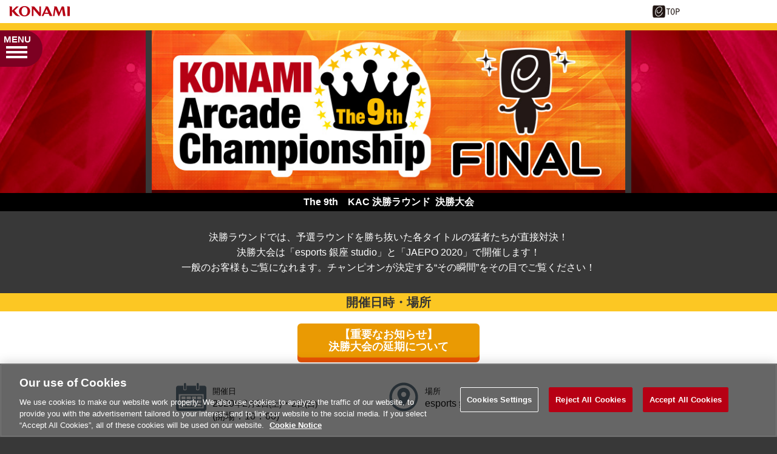

--- FILE ---
content_type: text/html;charset=UTF-8
request_url: https://p.eagate.573.jp/game/kac/kac9th/final/index.html
body_size: 35581
content:
<!doctype html>
<html>
<head><script>(function(w,d,s,l,i){w[l]=w[l]||[];w[l].push({'gtm.start':new Date().getTime(),event:'gtm.js'});var f=d.getElementsByTagName(s)[0],j=d.createElement(s),dl=l!='dataLayer'?'&l='+l:'';j.async=true;j.src='https://www.googletagmanager.com/gtm.js?id='+i+dl;f.parentNode.insertBefore(j,f);})(window,document,'script','dataLayer','GTM-MTFWQBD8');</script>
  <title>
  決勝ラウンド 決勝大会 | The 9th KONAMI Arcade Championship(KAC)
</title>
  <meta name="viewport" content="width=device-width, initial-scale=1">
  <meta http-equiv="Content-Style-Type" content="text/css" />
  <meta http-equiv="Content-Script-Type" content="text/javascript" />
  <meta name="description" content="アーケードゲームプレーヤーの頂点を決めるKONAMIのeスポーツ公式大会「KONAMI Arcade Championship(KAC)」開催！予選ラウンド、エリア大会を勝ち抜いたトッププレーヤーが集結し、決勝大会を戦います！" />
  <meta name="keywords" content="KAC,Arcade Championship,The 9th KAC,JAEPO,ジャエポ,KONAMI,アーケードゲーム,公式大会" />
  <meta http-equiv="X-UA-Compatible" content="IE=edge" />
  <meta property="og:type" content="website" />
  <meta property="og:title" content="The 9th KONAMI Arcade Championship(KAC)" />
  <meta property="og:description" content="アーケードゲームプレーヤーの頂点を決めるKONAMIのeスポーツ公式大会「KONAMI Arcade Championship(KAC)」開催！予選ラウンド、エリア大会を勝ち抜いたトッププレーヤーが集結し、決勝大会を戦います！" />
  <meta property="og:url" content="https://p.eagate.573.jp/game/kac/kac9th/" />
  <meta property="og:site_name" content="The 9th KONAMI Arcade Championship(KAC)" />
  <meta property="og:image" content="https://p.eagate.573.jp/game/kac/kac9th/img/share_img.png" /><meta http-equiv="Content-Type" content="text/html; charset=shift-jis"><meta name="format-detection" content="telephone=no, address=no"><meta name="twitter:card" content="summary_large_image" /><meta name="twitter:image:src" content="https://p.eagate.573.jp/game/kac/kac9th/img/share_img.png" /><meta name="twitter:site" content="@konami_kac" /><meta name="twitter:url" content="https://p.eagate.573.jp/game/kac/kac9th/" /><meta name="twitter:description" content="アーケードゲームプレーヤーの頂点を決めるKONAMIのeスポーツ公式大会「KONAMI Arcade Championship(KAC)」開催！予選ラウンド、エリア大会を勝ち抜いたトッププレーヤーが集結し、決勝大会を戦います！" /><meta name="twitter:title" content="The 9th KONAMI Arcade Championship(KAC)" /><meta name="thumbnail" content="https://p.eagate.573.jp/game/kac/kac9th/img/thumbnail.png" />
  <link href="/gate/p/common/tk/ea_common_layout.css?v20180523" rel="stylesheet" type="text/css" />
  <link rel="apple-touch-icon-precomposed" href="/gate/p/images/common/elogo_114_114.png" />
  <link rel="shortcut icon" href="/img/p/favicon.ico">
  <script src="/common/js/jquery-2.0.2.min.js" type="text/javascript"></script>
  <script src="/gate/p/common/tk/ea_common_header.js?v20240513"></script>
  <style>
  footer ul li a {
    border-left:2px solid #fcc723;
  }
  #wrapper.wrapx header .ea-menu {
    background:#fcc723;
  }
  #wrapper.wrapx .cl_menu_catgory {
    background:#fcc723;
  }
  #wrapper.wrapx .main-nav a {
    background:#fcc723;
  }
  #wrapper.wrapx .main-nav a:hover, .main-nav a:focus {
    background:linear-gradient(90deg, #fcc723 10%, #ffffff 180%);
  }
  </style>
  <link type="text/css" rel="stylesheet" href="https://eacache.s.konaminet.jp/game/common/fonts/fonts.css" /><link href="/game/kac/kac9th/css/magnific-popup.css" rel="stylesheet" /><link href="/game/kac/kac9th/css/yss.css" rel="stylesheet" /><link href="/game/kac/kac9th/css/common.css" rel="stylesheet" /><link type="text/css" rel="stylesheet" href="https://eacache.s.konaminet.jp/game/kac/kac9th/css/final.css?v2">
  <script type="text/javascript" src="/game/kac/kac9th/js/iscroll.min.js"></script><script type="text/javascript" src="/game/kac/kac9th/js/bootstrap.min.js"></script><script type="text/javascript" src="/game/kac/kac9th/js/common.js"></script><script type="text/javascript" src="https://eacache.s.konaminet.jp/game/kac/kac9th/js/modal.js"></script><script type="text/javascript" src="https://eacache.s.konaminet.jp/game/kac/kac9th/js/final.js?v6"></script>
<meta http-equiv="cache-control" content="no-cache" /></head>
<body><noscript><iframe src="https://www.googletagmanager.com/ns.html?id=GTM-MTFWQBD8" height="0" width="0" style="display:none;visibility:hidden"></iframe></noscript>
  <div id="wrapper" class="wrapx">
    <nav class="main-nav" id="main-nav">
        <ul>
          <li class="cl_ea_variable_document" data-id="eavd_side_mypage"></li>
          <li class="cl_ea_variable_document" data-id="eavd_side_eamusement"></li>
          <li class="cl_ea_variable_parent">
            <a href="/gate/p/login.html?path=/game/kac/kac9th/final/index.html" class="cl_ea_variable_document" data-id="eavd_side_login"></a>
          </li>
          <li><a href="/payment/lead_payment.html" data-reserve_url>サービス一覧</a></li>
          <li class="cl_ea_variable_document" data-id="eavd_side_facility_search"></li>
          <li class="cl_ea_variable_document" data-id="eavd_side_select_course"></li>
          <li class="cl_ea_variable_document" data-id="eavd_side_coop"></li>
          <li class="cl_ea_variable_document" data-id="eavd_side_mycharge"></li>
          <li><a href="/gate/dungeon/index.html?h=1">e-amusement迷宮</a></li>
          <li><a href="/etc/faq/p/index.html" target="_blank">FAQ</a></li>
          <li class="cl_ea_variable_document" data-id="eavd_side_help"></li>
            <li class="cl_ea_variable_document" data-id="eavd_side_setting"></li>
            <li class="cl_ea_variable_document" data-id="eavd_side_logout"></li>
        </ul>
    </nav>
    <div id="container" class="page-wrap">
      <header id="id_nav_menu_1">
<script>
        var p = document.getElementsByTagName("header").item(0);
        if(p) {
          p.style.position = "relative";
        } else {
          p = document.getElementsByTagName("body").item(0);
        }
        if (p) {
          var element = document.createElement('div');
          element.innerHTML =
            '<a href="https://www.konami.com/arcadegames/" style="background:transparent;position:absolute;top:0;left:0;z-index:9999;display:block;">'
            + '<img src="/ci/logo/konami_logo_blur.png" width="130" height="37" style="vertical-align:bottom" /></a>';
          p.appendChild(element);
        }
</script>
        <div id="id_nav_menu_2" class="common-header ea_common_center">
          <dl>
            <dt>
            <img src="[data-uri]" width="130" height="10" />
            </dt>
            <dd>
              <ul>
                  <li><a id="id_ea_header_line" href="#"><img src="/img/btn_line.png" alt="LINE" /></a></li>
                  <li><a id="id_ea_header_twitter" href="#"><img src="/img/btn_X.png" alt="X" /></a></li>
                  <li><a id="id_ea_header_facebook" href="#"><img src="/img/btn_facebook.png" alt="Facebook" /></a></li>
                  <li style="margin-left:30px;margin-right:20px;"><a href="/"><img src="/gate/p/images/common/logo_gate_ss.gif" alt="e-amusement TOP" style="width:45px;height:20px;"></a></li>
              </ul>
            </dd>
          </dl>
        </div>
        <div id="id_nav_menu_3" class="ea-menu">
          <div class="ea_common_center">
            <div class="cl_old_h1"><a href="/"><img src="/img/ea_logo.png" alt="e-amusement" width="137px"></a></div>
            <p>
              <span class="cl_ea_variable_document" data-id="eavd_header_konamiid"></span>
              <span class="cl_nav_menu_span" style="float:left;">
                <a class="open-menu" href="javascript:void(0)"><img src="/img/icon_menu.png" alt="menu" width="20px"></a>
              </span>
            </p>
          </div>
        </div>
        <div id="id_nav_menu_3_dummy"></div>
      </header>
      <div id="id_ea_common_content_whole">
        <div id="id_ea_common_content" class="ea_content_center">
<div id="wrap">
<div id="nav_open" class="yss_open" data-yss="number1">
  <div class="title">MENU</div>
  <div class="btn_mark"><span></span></div>
</div>
<nav class="yss_content yss_left" data-yss="number1">
  <div id="top_logo">
    <a href="/game/kac/kac9th/top/index.html"><img src="/game/kac/kac9th/img/menu/kac_logo.svg" alt="The 9th KONAMI Arcade Championship(KAC)" /></a>
  </div>
  <ul>
    <a href="/game/kac/kac9th/final/index.html"><li id="final"><div class="icon"><img src="/game/kac/kac9th/img/menu/menu_crown.svg" alt="TOP" /></div>決勝ラウンド 決勝大会</li></a>
    <a href="/game/kac/kac9th/area/index.html"><li id="select"><div class="icon"><img src="/game/kac/kac9th/img/menu/menu_area.svg" alt="TOP" /></div>決勝ラウンド エリア大会</li></a>
    <a href="/game/kac/kac9th/finalists/index.html"><li id="home"><div class="icon"><img src="/game/kac/kac9th/img/menu/menu_letter.svg" alt="TOP" /></div>決勝ラウンド 出場連絡</li></a>
    <a href="/game/kac/kac9th/interview/index.html"><li id="home"><div class="icon"><img src="/game/kac/kac9th/img/menu/menu_champ.svg" alt="TOP" /></div>The 8th KAC<br>チャンピオンインタビュー</li></a>
    <a href="/game/kac/kac9th/music/index.html"><li id="home"><div class="icon"><img src="/game/kac/kac9th/img/menu/menu_disc.svg" alt="TOP" /></div>共通課題曲紹介</li></a>
    <a href="/game/kac/kac9th/cardconnect/index.html"><li id="home"><div class="icon"><img src="/game/kac/kac9th/img/menu/icon_card.png" alt="TOP" /></div>カードコネクト連動</li></a>
    <div class="game_title">★ The 9th KAC 参戦タイトル ★</div>
    <a href="/game/kac/kac9th/2dx/index.html"><li id="final" class="race_title"><div class="icon"><img src="/game/kac/kac9th/img/common/icon/icon_2dx.jpg" alt="beatmania IIDX" /></div>beatmania IIDX</li></a>
    <a href="/game/kac/kac9th/ddr/index.html"><li id="final" class="race_title"><div class="icon"><img src="/game/kac/kac9th/img/common/icon/icon_ddr.jpg" alt="DanceDanceRevolutionA20" /></div>DanceDanceRevolution</li></a>
    <a href="/game/kac/kac9th/dan/index.html"><li id="final" class="race_title"><div class="icon"><img src="/game/kac/kac9th/img/common/icon/icon_dan.jpg" alt="DANCERUSH STARDOM" /></div>DANCERUSH STARDOM</li></a>
    <a href="/game/kac/kac9th/gf/index.html"><li id="final" class="race_title"><div class="icon"><img src="/game/kac/kac9th/img/common/icon/icon_gitadora.jpg" alt="GITADORA GuitarFreaks" /></div>GITADORA GuitarFreaks</li></a>
    <a href="/game/kac/kac9th/dm/index.html"><li id="final" class="race_title"><div class="icon"><img src="/game/kac/kac9th/img/common/icon/icon_gitadora.jpg" alt="GITADORA DrumMania" /></div>GITADORA DrumMania</li></a>
    <a href="/game/kac/kac9th/jubeat/index.html"><li id="final" class="race_title"><div class="icon"><img src="/game/kac/kac9th/img/common/icon/icon_jubeat.jpg" alt="jubeat" /></div>jubeat</li></a>
    <a href="/game/kac/kac9th/popn/index.html"><li id="final" class="race_title"><div class="icon"><img src="/game/kac/kac9th/img/common/icon/icon_popn.jpg" alt="pop'n music" /></div>pop'n music</li></a>
    <a href="/game/kac/kac9th/sdvx/index.html"><li id="final" class="race_title"><div class="icon"><img src="/game/kac/kac9th/img/common/icon/icon_sdvx.jpg" alt="SOUND VOLTEX" /></div>SOUND VOLTEX</li></a>
    <a href="/game/kac/kac9th/nostalgia/index.html"><li id="final" class="race_title"><div class="icon"><img src="/game/kac/kac9th/img/common/icon/icon_nostalgia.jpg" alt="ノスタルジア" /></div>ノスタルジア</li></a>
    <a href="/game/kac/kac9th/mfc/index.html"><li id="final" class="race_title"><div class="icon"><img src="/game/kac/kac9th/img/common/icon/icon_mfc.jpg" alt="麻雀格闘倶楽部" /></div>麻雀格闘倶楽部</li></a>
    <a href="/game/kac/kac9th/baseballcollection/index.html"><li id="final" class="race_title"><div class="icon"><img src="/game/kac/kac9th/img/common/icon/icon_baseballcollection.jpg" alt="BASEBALL COLLECTION" /></div>BASEBALL COLLECTION</li></a>
    <a href="/game/kac/kac9th/ec/index.html"><li id="final" class="race_title"><div class="icon"><img src="/game/kac/kac9th/img/common/icon/icon_ec.jpg" alt="エルドラクラウン" /></div>エルドラクラウン</li></a>
    <a href="/game/kac/kac9th/qma/index.html"><li id="final" class="race_title"><div class="icon"><img src="/game/kac/kac9th/img/common/icon/icon_qma.jpg" alt="クイズマジックアカデミー" /></div>クイズマジックアカデミー</li></a>
    <a href="/game/kac/kac9th/bombergirl/index.html"><li id="final" class="race_title"><div class="icon"><img src="/game/kac/kac9th/img/common/icon/icon_bombergirl.jpg" alt="ボンバーガール" /></div>ボンバーガール</li></a>
  </ul>
</nav>
<div id="yss_bg">
  <div id="nav_close" class="yss_close">
    <div class="title">CLOSE<div class="btn_mark">×</div></div>
  </div>
</div>
  <div id="contents">
    <div id="music_CatchOurFire" class="visual_area">
      <div class="main_visual"><img src="https://eacache.s.konaminet.jp/game/kac/kac9th/img/final/img_head_visual.jpg" alt="決勝ラウンドエリア大会ファイナリスト決定戦" /></div>
    </div>
    <h1>The 9th　KAC 決勝ラウンド&nbsp;&nbsp;決勝大会</h1>
    <div id="attention">
      <div class="inner">
        決勝ラウンドでは、予選ラウンドを勝ち抜いた各タイトルの猛者たちが直接対決！<br>
        決勝大会は「esports 銀座 studio」と「JAEPO 2020」で開催します！<br>
        一般のお客様もご覧になれます。チャンピオンが決定する“その瞬間”をその目でご覧ください！
      </div>
    </div>
    <div id="guide" class="contents">
      <div class="con_title">開催日時・場所</div>
      <div id="btn_finallink"><a href="/game/kac/kac9th/news/info0217.html">【重要なお知らせ】<br>決勝大会の延期について</a></div>
      <div class="inner">
        <div id="info_box">
          <div class="date">
            <span>開催日</span><br>
            2020<span>年</span>2<span>月</span>1<span>日(土)</span>・2<span>日(日)</span><br>
            (開場：10：00)
          </div>
          <div class="location">
            <span>場所</span><br>
            esports 銀座 studio[<a id="open_map" class="map">地図</a>]
          </div>
        </div>
        <div class="line"></div>
        <div id="info_box">
          <div class="date">
            <span>開催日</span><br>
            2020<span>年</span>2<span>月</span>8<span>日(土)</span><br>
            (開場：10：00)
          </div>
          <div class="location">
            <span>場所</span><br>
            幕張メッセ 9～10 ホール[<a class="map" href="https://www.google.co.jp/maps?f=q&source=embed&hl=ja&geocode&q=%E5%B9%95%E5%BC%B5%E3%83%A1%E3%83%83%E3%82%BB&aq&sll=35.646207,140.036802&sspn=0.021552,0.032659&brcurrent=3,0x60228220edd65263:0x2ae42453797ece84,0&ie=UTF8&hq=%E5%B9%95%E5%BC%B5%E3%83%A1%E3%83%83%E3%82%BB&ll=35.646207,140.036802&spn=0.018135,0.032015" target="_blank">地図</a>]<br>
            JAEPO 2020 コナミブース内
          </div>
        </div>
      </div>
      <div id="jaepo_link" class="inner">
        <div class="text">
          JAEPOは、日本を代表するアミューズメント・エンターテインメント業界のメーカー、関連企業が一堂に会する<br class="display_pc">国内最大のアミューズメント・エンターテインメント産業の展示会です。
        </div>
        <div class="btn_link"><a href="https://www.konami.com/amusement/event/jaepo/" target="_blank">JAEPO 2020 KONAMI特設サイト</a></div>
        <div class="btn_link"><a href="http://www.jaepo.jp/" target="_blank">JAEPO 2020 公式サイト</a></div>
      </div>
    </div>
    <div id="area-schedule" class="contents">
      <div class="con_title">ステージスケジュール</div>
      <div class="tab_wrap">
        <select>
          <option value="final0201">2月1日(土) / esports 銀座 studio</option>
          <option value="final0202">2月2日(日) / esports 銀座 studio</option>
          <option value="final0208" selected>2月8日(土) / JAEPO2020</option>
        </select>
        <div class="schedule_tabcontent">
          <div id="final0201">
            <div class="inner">
              <table id="timetable">
                <tbody>
                  <tr>
                    <td class="hour">10:00</td>
                    <td>
                      <div id="dm" class="event">
                        <div class="start_time"><span>10:30</span>start</div>
                        <img src="https://eacache.s.konaminet.jp/game/kac/kac9th/img/common/icon/icon_gitadora.jpg" alt="「GITADORA NEX＋AGE DrumMania」" /><span class="event_title">「GITADORA NEX＋AGE DrumMania」The 9th KAC 決勝大会</span>
                        <div class="youtube_icon">YouTube</div>
                      </div>
                    </td>
                  </tr>
                  <tr>
                    <td class="hour">11:00</td>
                    <td class="p_none">&nbsp;</td>
                  </tr>
                  <tr>
                    <td class="hour">12:00</td>
                    <td>
                      <div id="popn" class="event">
                        <div class="start_time"><span>12:30</span>start</div>
                        <img src="https://eacache.s.konaminet.jp/game/kac/kac9th/img/common/icon/icon_popn.jpg" alt="pop'n music peace" /><span class="event_title">「pop'n music peace」The 9th KAC 決勝大会</span>
                        <div class="youtube_icon">YouTube</div>
                      </div>
                    </td>
                  </tr>
                  <tr>
                    <td class="hour">13:00</td>
                    <td class="p_none">&nbsp;</td>
                  </tr>
                  <tr>
                    <td class="hour">14:00</td>
                    <td class="p_none">&nbsp;</td>
                  </tr>
                  <tr>
                    <td class="hour">15:00</td>
                    <td><div id="drs" class="event">
                    <div class="start_time"><span>15:30</span>start</div>
                    <img src="https://eacache.s.konaminet.jp/game/kac/kac9th/img/common/icon/icon_dan.jpg" alt="DANCERUSH STARDOM" /><span class="event_title">「DANCERUSH STARDOM」The 9th KAC 決勝大会</span>
                    <div class="youtube_icon">YouTube</div>
                    </div></td>
                  </tr>
                  <tr>
                    <td class="hour">16:00</td>
                    <td class="p_none">&nbsp;</td>
                  </tr>
                  <tr>
                    <td class="hour">17:00</td>
                    <td class="p_none">&nbsp;</td>
                  </tr>
                  <tr>
                    <td class="hour">18:00</td>
                    <td class="p_none">&nbsp;</td>
                  </tr>
                </tbody>
              </table>
              <div class="info red">都合によりスケジュールが変更になる場合もございますので、予めご了承ください。</div>
            </div>
          </div>
          <div id="final0202">
            <div class="inner">
            <table id="timetable">
            <tbody>
            <tr>
              <td class="hour">10:00</td>
              <td><div id="gf" class="event">
              <div class="start_time"><span>10:30</span>start</div>
              <img src="https://eacache.s.konaminet.jp/game/kac/kac9th/img/common/icon/icon_gitadora.jpg" alt="「GITADORA NEX＋AGE GuitarFreaks」" /><span class="event_title">「GITADORA NEX＋AGE GuitarFreaks」The 9th KAC 決勝大会</span>
              <div class="youtube_icon">YouTube</div>
              </div></td>
            </tr>
            <tr>
              <td class="hour">11:00</td>
              <td class="p_none">&nbsp;</td>
            </tr>
            <tr>
              <td class="hour">12:00</td>
              <td><div id="nostalgia" class="event">
              <div class="start_time"><span>12:30</span>start</div>
              <img src="https://eacache.s.konaminet.jp/game/kac/kac9th/img/common/icon/icon_nostalgia.jpg" alt="ノスタルジア Op.3" /><span class="event_title">「ノスタルジア Op.3」The 9th KAC 決勝大会</span>
              <div class="youtube_icon">YouTube</div>
              </div></td>
            </tr>
            <tr>
              <td class="hour">13:00</td>
              <td class="p_none">&nbsp;</td>
            </tr>
            <tr>
              <td class="hour">14:00</td>
              <td class="p_none">&nbsp;</td>
            </tr>
            <tr>
              <td class="hour">15:00</td>
              <td><div id="jubeat" class="event">
              <div class="start_time"><span>15:30</span>start</div>
              <img src="https://eacache.s.konaminet.jp/game/kac/kac9th/img/common/icon/icon_jubeat.jpg" alt="jubeat festo" /><span class="event_title">「jubeat festo」The 9th KAC 決勝大会</span>
              <div class="youtube_icon">YouTube</div>
            </div></td>
            </tr>
            <tr>
              <td class="hour">16:00</td>
              <td class="p_none">&nbsp;</td>
            </tr>
            <tr>
              <td class="hour">17:00</td>
              <td class="p_none">&nbsp;</td>
            </tr>
            <tr>
              <td class="hour">18:00</td>
              <td class="p_none">&nbsp;</td>
            </tr>
            </tbody>
            </table>
                      <div class="info red">都合によりスケジュールが変更になる場合もございますので、予めご了承ください。</div>
            </div>
            </div>
            <div id="final0208">
            <div class="inner">
            <table id="timetable">
            <tbody>
            <tr>
              <td class="hour">10:00</td>
              <td><div id="ddr" class="event">
              <div class="start_time"><span>10:30</span>start</div>
              <img src="https://eacache.s.konaminet.jp/game/kac/kac9th/img/common/icon/icon_ddr.jpg" alt="DanceDanceRevolution A20" /><span class="event_title">「DanceDanceRevolution A20」The 9th KAC 決勝大会</span>
              <div class="youtube_icon">YouTube</div>
              </div></td>
            </tr>
            <tr>
              <td class="hour">11:00</td>
              <td class="p_none">&nbsp;</td>
            </tr>
            <tr>
              <td class="hour">12:00</td>
              <td><div id="sdvx" class="event">
              <div class="start_time"><span>12:30</span>start</div>
              <img src="https://eacache.s.konaminet.jp/game/kac/kac9th/img/common/icon/icon_sdvx.jpg" alt="SOUND VOLTEX VIVID WAVE" /><span class="event_title">「SOUND VOLTEX VIVID WAVE」The 9th KAC 決勝大会</span>
              <div class="youtube_icon">YouTube</div>
              </div></td>
            </tr>
            <tr>
              <td class="hour">13:00</td>
              <td class="p_none">&nbsp;</td>
            </tr>
            <tr>
              <td class="hour">14:00</td>
              <td><div id="iidx" class="event">
              <div class="start_time"><span>14:30</span>start</div>
              <img src="https://eacache.s.konaminet.jp/game/kac/kac9th/img/common/icon/icon_2dx.jpg" alt="beatmania IIDX 27 HEROIC VERSE" /><span class="event_title">「beatmania IIDX 27 HEROIC VERSE」The 9th KAC 決勝大会</span>
              <div class="youtube_icon">YouTube</div>
              </div></td>
            </tr>
            <tr>
              <td class="hour">15:00</td>
              <td class="p_none">&nbsp;</td>
            </tr>
            <tr>
              <td class="hour">16:00</td>
              <td><div id="live" class="event">
              <div class="start_time"><span>16:15</span>start</div>
              <img src="https://eacache.s.konaminet.jp/game/kac/kac9th/img/common/icon/bemani_site_icon.png" alt="BEMANI SPECIAL LIVE in JAEPO 2020" /><span class="event_title">BEMANI SPECIAL LIVE in JAEPO 2020</span> <br class="display_sp">
              </div></td>
            </tr>
            <tr>
              <td class="hour">17:00</td>
              <td class="p_none">&nbsp;</td>
            </tr>
            </tbody>
            </table>
                      <div class="info red">BEMANI SPECIAL LIVE in JAEPO 2020のインターネット配信はございません。</div>
                      <div class="info red">都合によりスケジュールが変更になる場合もございますので、予めご了承ください。</div>
            </div>
            </div>
        </div>
      </div>
      <div class="contents">
        <div class="con_title">注意事項</div>
        <div id="last" class="inner">
          <div id="ginza_announce" class="info red">
            (2020.01.31追記) 2月1日(土)、2月2日(日)の観覧について<br>
            当日、朝8時より先着順に整理券をお配りします。<br>
            (7時30分よりお並び頂けます。これより以前にお並び頂くことは、近隣のご迷惑になる為ご遠慮下さい。)<br>
            各ステージ入れ替え制となります。整理券の受け取り時に、観覧したいステージのタイトルをスタッフにお伝えください。<br>
            整理券を受け取った後に、再度並び直して別のステージの整理券を受け取ることは可能です。<br>
          </div>
          <div class="info">未成年の方は、必ず保護者の同意を得た上でご来場ください。</div>
          <div class="info">会場内の混雑状況によっては、整理券の配布や入場規制をさせていただく場合がございます。</div>
          <div class="info">イベント会場内においては、弊社による撮影が行われます。来場者の肖像や音声を含む動画、写真が、Webページや印刷物その他の各種媒体（弊社およびグループ会社の宣伝広告物を含みます。）やインターネットにおける動画配信において使用されることがありますので、あらかじめご了承ください。</div>
          <div class="info">ご自身の荷物・貴重品・金品類等は来場者ご自身で管理をお願いします。会場内における盗難・紛失・破損等については原因の如何を問わず、弊社は一切の責任を負いません。</div>
        </div>
      </div>
      <div id="shop2020" class="contents">
        <div class="con_title">物販情報</div>
        <div class="inner">
          <div class="text">
            JAEPO 2020で販売する商品を 2月1日(土)、2日(日)に開催するKAC決勝大会でも販売いたします！<br>
            場所は「esports 銀座 store」(決勝大会会場「esports 銀座 studio」1F)となります。<br>
            ※2月22日(土)、23日(日)、24日(月)の販売はございません。
          </div>
          <br>
          <div id="shop2020" class="photo">
            <img src="https://eacache.s.konaminet.jp/game/kac/kac9th/img/final/KAC9th0201_0202_shopmap.jpg" alt="物販情報" />
          </div>
          <br>
          <div class="text">
            開店時間：10:00～18:00<br>
            ※時間は予定です。状況によって変更となる可能性があります。<br>
            ※朝の開店待機列の形成、整列、スタッフによる誘導は「9:00」頃より開始いたします（状況により整列開始時間は前後致します）。<br>
            　9:00より前のご来場は、近隣施設様のご迷惑となりますので、ご遠慮ください。<br>
            ※整理券などの配布は行いませんので、予めご了承ください。<br><br>
            ＜注意事項＞<br>
            お支払いは現金のみとなります。クレジットカード、PASELI、各種電子マネー決済はご利用いただけません。<br>
            内容に関して変更や中止となる場合があります。<br>
            また混雑時や荒天時等、安全が確保できないと判断した場合、列の一時停止や中止したり、列を解消することがあります。<br>
            混雑時は列の形成を一時停止することがあります。<br>
            物販コーナー・ガチャガチャ共に、同じ列に並んでください。<br>
            商品画像はイメージです。実際の商品とは異なる場合がございます。<br>
            お並びの際は、会場係員の誘導に従ってください。<br>
            販売アイテムの準備数に達し次第販売を終了とさせていただきます。<br>
            <br>
            物販コーナーの販売運営は株式会社エイコーが行います。<br>
            ガチャガチャの販売運営は株式会社マイム・コーポレーションが行います。<br>
            物販コーナーのお問い合わせはinfo@e-eikoh.co.jpまで、ガチャガチャのお問い合わせは03-3835-2551までお願い致します。
          </div>
          <div id="shop_link" class="btn_link"><a href="/game/kac/kac9th/final/shop.pdf" target="_blank">物販コーナーの商品情報</a></div>
          <div id="gacha_link" class="btn_link"><a href="/game/kac/kac9th/final/gacha.pdf" target="_blank">ガチャガチャの商品情報</a></div>
        </div>
      </div>
    </div>
    <div id="m_main">
      <div id="final_detail">
        <ul id="title_area">
          <li><div id="start_time">10:00</div>START</li>
          <li id="title_name">beatmania IIDX 26 Rootage<br>The 9th KAC 決勝大会</li>
        </ul>
        <div class="text">解説テキスト</div>
        <div class="movie"></div>
        <div class="guest">
          出演者
          <div id="guest_area">
            <span></span><span></span><span></span><span></span>
          </div>
        </div>
        <div class="close_btn" id="close_btn">閉じる</div>
      </div>
    </div>
    <div id="m_map">
      <div id="e_spo_ginza">
        <div class="map"><img src="https://eacache.s.konaminet.jp/game/kac/kac9th/img/area/e_spo_ginza.png" alt="コナミクリエイティブセンター銀座" /></div>
        <div class="text">
          <div class="title">コナミクリエイティブセンター銀座</div>
          <ul class="access">
            <li>住所 東京都中央区銀座一丁目11番1号</li>
            <li>
              アクセス<br>
              東京メトロ有楽町線 銀座一丁目駅(7番出口より徒歩約2分)<br>
              東京メトロ銀座線 京橋駅(2番出口より徒歩約2分)<br>
              東京メトロ銀座線、丸ノ内線、日比谷線 銀座駅(A13番出口より徒歩約5分)<br>
              都営地下鉄浅草線 宝町駅(A4番出口より徒歩約5分)<br>
              JR 有楽町駅(京橋出口より徒歩約6分)
            </li>
          </ul>
        </div>
        <div class="close_btn" id="close_btn">閉じる</div>
      </div>
    </div>
  </div>
</div>
<script type="text/javascript" src="https://eacache.s.konaminet.jp/game/kac/kac9th/js/yss.js"></script>
          <input type="hidden" id="id_ea_common_content_bottom" value="p.eagate.573.jp">
        </div>
      </div>
              <footer>
        <ul class="ea_common_center">
              <li class="cl_ea_variable_document" data-id="eavd_help"></li>
              <li class="cl_ea_variable_document" data-id="eavd_terms"></li>
              <li class="cl_ea_variable_document" data-id="eavd_privacy_policy"></li>
              <li class="cl_ea_variable_document" data-id="eavd_ext_trans"></li>
              <li class="cl_ea_variable_document" data-id="eavd_specific"></li>
              <li class="cl_ea_variable_document" data-id="eavd_site_policy"></li>
              <li class="cl_ea_variable_document" data-id="eavd_manner_rule"></li>
              <li class="cl_ea_variable_document" data-id="eavd_contact"></li>
              <li class="cl_ea_variable_document" data-id="eavd_facility_search"></li>
              <li><a class="ot-sdk-show-settings" style="cursor:pointer;"></a></li>
        </ul>
        <p>&copy;2026 Konami Arcade Games</p>
      </footer>
    </div>
    <div id="page-cover"></div>
  </div>
  <input id="id_ea_feed" type="hidden" data-msg="" data-path="" data-hashtag />
  <input id="id_ea_menu_ctrl" type="hidden" value="simplify:notfix">
  <input id="id_ea_reserve_url" type="hidden" value="" data-reserve_url="/game/kac/kac9th/final/index.html" data-self="/game/kac/kac9th/final/index.html">
  <script>
    ea_common_template.context = {
       top_dir:'/game/kac/kac9th/',
       this_dir:'/game/kac/kac9th/final/',
       this_file:'index.html',
       cache_locator: 'https://eacache.s.konaminet.jp'
    };
  </script>
    <script>ea_common_template.userstatus={"99":{"maintxt":"\u30B7\u30B9\u30C6\u30E0\u30A8\u30E9\u30FC\u304C\u767A\u751F\u3057\u307E\u3057\u305F\u3002\u7533\u3057\u8A33\u3042\u308A\u307E\u305B\u3093\u304C\u6642\u9593\u3092\u7F6E\u3044\u3066\u518D\u5EA6\u304A\u8A66\u3057\u304F\u3060\u3055\u3044\u3002","path":null,"linktxt":""},"1":{"maintxt":"\u3053\u306E\u30B3\u30F3\u30C6\u30F3\u30C4\u3092\u95B2\u89A7\u3059\u308B\u306B\u306F\u30ED\u30B0\u30A4\u30F3\u3057\u3066\u304F\u3060\u3055\u3044\u3002","path":"/gate/p/login.html?path=/game/kac/kac9th/final/index.html","linktxt":"\u30ED\u30B0\u30A4\u30F3\u3059\u308B\u306B\u306F\u3053\u3061\u3089"},"2":{"maintxt":"\u30D9\u30FC\u30B7\u30C3\u30AF\u30B3\u30FC\u30B9\u3078\u306E\u52A0\u5165\u304C\u5FC5\u8981\u3067\u3059\u3002","path":"/payment/p/select_course.html?course=eaBASIC","linktxt":"\u30B3\u30FC\u30B9\u52A0\u5165\u3059\u308B\u306B\u306F\u3053\u3061\u3089","reserve_url":true},"3":{"maintxt":"\u30D7\u30EC\u30DF\u30A2\u30E0\u30B3\u30FC\u30B9\u3078\u306E\u52A0\u5165\u304C\u5FC5\u8981\u3067\u3059\u3002","path":"/payment/p/select_course.html?course=eaPREMIUM","linktxt":"\u30B3\u30FC\u30B9\u52A0\u5165\u3059\u308B\u306B\u306F\u3053\u3061\u3089","reserve_url":true},"4":{"maintxt":"\u53C2\u7167\u4E2D\u306Ee-amusement pass\u304C\u3042\u308A\u307E\u305B\u3093\u3002","path":"/gate/eapass/menu.html","linktxt":"e-amusement pass\u3092\u53C2\u7167\u4E2D\u306B\u3059\u308B\u306B\u306F","reserve_url":true},"5":{"maintxt":"\u30D7\u30EC\u30FC\u30C7\u30FC\u30BF\u304C\u3042\u308A\u307E\u305B\u3093\u3002","path":"/gate/eapass/menu.html","linktxt":"e-amusement pass\u3092\u5207\u308A\u66FF\u3048\u308B\u306B\u306F","reserve_url":true},"region":"notlogin","state":{"course":{},"eapass":null,"login":false,"playdata":false,"sg":{},"subscription":false}};</script>
<script type="text/javascript" src="/_Incapsula_Resource?SWJIYLWA=719d34d31c8e3a6e6fffd425f7e032f3&ns=1&cb=1993271589" async></script></body>
</html>


--- FILE ---
content_type: text/css;charset=UTF-8
request_url: https://eacache.s.konaminet.jp/game/common/fonts/fonts.css
body_size: 122
content:
@charset "utf-8";
/* CSS Document */
@font-face{ 
  font-family: 'mplus-1c-black';
    src: url('https://eacache.s.konaminet.jp/game/common/fonts/mplus-1c/mplus-1c-black.eot');
    src: url('https://eacache.s.konaminet.jp/game/common/fonts/mplus-1c/mplus-1c-black.eot?#iefix') format('embedded-opentype'),
    url('https://eacache.s.konaminet.jp/game/common/fonts/mplus-1c/mplus-1c-black.woff') format('woff'),
    url('https://eacache.s.konaminet.jp/game/common/fonts/mplus-1c/mplus-1c-black.ttf') format('truetype');
}

@font-face{ 
  font-family: 'mplus-1p-black';
    src: url('https://eacache.s.konaminet.jp/game/common/fonts/mplus-1p/mplus-1p-black.eot');
    src: url('https://eacache.s.konaminet.jp/game/common/fonts/mplus-1p/mplus-1p-black.eot?#iefix') format('embedded-opentype'),
    url('https://eacache.s.konaminet.jp/game/common/fonts/mplus-1p/mplus-1p-black.woff') format('woff'),
    url('https://eacache.s.konaminet.jp/game/common/fonts/mplus-1p/mplus-1p-black.ttf') format('truetype');
}

@font-face{ 
  font-family: 'mplus-1p-bold';
    src: url('https://eacache.s.konaminet.jp/game/common/fonts/mplus-1p/mplus-1p-bold.eot');
    src: url('https://eacache.s.konaminet.jp/game/common/fonts/mplus-1p/mplus-1p-bold.eot?#iefix') format('embedded-opentype'),
    url('https://eacache.s.konaminet.jp/game/common/fonts/mplus-1p/mplus-1p-bold.woff') format('woff'),
    url('https://eacache.s.konaminet.jp/game/common/fonts/mplus-1p/mplus-1p-bold.ttf') format('truetype');
}

@font-face{ 
  font-family: 'mplus-1p-regular';
    src: url('https://eacache.s.konaminet.jp/game/common/fonts/mplus-1p/mplus-1p-regular.eot');
    src: url('https://eacache.s.konaminet.jp/game/common/fonts/mplus-1p/mplus-1p-regular.eot?#iefix') format('embedded-opentype'),
    url('https://eacache.s.konaminet.jp/game/common/fonts/mplus-1p/mplus-1p-regular.woff') format('woff'),
    url('https://eacache.s.konaminet.jp/game/common/fonts/mplus-1p/mplus-1p-regular.ttf') format('truetype');
}



--- FILE ---
content_type: text/css;charset=UTF-8
request_url: https://p.eagate.573.jp/game/kac/kac9th/css/yss.css
body_size: 2982
content:
.yss_content{
  position:fixed;
  width:100%;
  top:0;
  right:-100%;
  z-index:999;
/*  overflow:scroll;*/ 
  -webkit-overflow-scrolling: touch;
}
.yss_content.yss_left{
  right:auto;
  left:-100%;
}

/*CUSTUM**************************************************************/

/*トリガー************************/

#nav_open,#nav_close{position:absolute;
    width: 70px;
    height: 60px;
    border-radius: 0 45px 45px 0;
    background-color: #7d0022;
    padding: 0;
    cursor: pointer;
    display:block;
    z-index:5;
}
    
#nav_open.is-fixed {  position:fixed;top:0;}    

#nav_close{position:absolute;left:0;top:50px;transition:0.2s linear 0.2s;}
#nav_close.slide{transform: translateX(260px);}

#nav_open .title,
#nav_close .title {
    color: #FFF;
    font-size:92.25%;
    font-weight: bold;
    text-align:center;
    padding: 5px 0;
    width: 80%;
}
#nav_open .btn_mark:before,
#nav_open .btn_mark:after,
#nav_open .btn_mark span,
#nav_close .btn_mark:before,
#nav_close .btn_mark:after,
#nav_close .btn_mark span{
    display: block;
    width: 50%;
    position: absolute;
    left: 10px;
    margin: auto;
}
#nav_open .btn_mark span{
    height: 4px;
    background-color: #FFF;
    top: calc(60% - 2px);
}

#nav_open .btn_mark:before{
    content: "";
    top: calc(50% - 4px);
    border-top: 4px solid #FFF;
}
#nav_open .btn_mark:after{
    content: "";
    bottom: calc(30% - 4px);
    border-bottom: 4px solid #FFF;
} 

#nav_close .btn_mark{
font-size:30px;
padding:5px 0;
} 


.yss_content{
width:260px;
padding-top:60px;
z-index:5;
background-color: #000;
color: #FFF;
overflow-y:scroll;
overflow-x:hidden;
}
.yss_content::-webkit-scrollbar {
    width: 7px;
}
.yss_content::-webkit-scrollbar-track {
  border-radius: 10px;
  background-color:rgba(255,255,255,0.5);
}
.yss_content::-webkit-scrollbar-thumb {
  background:transparent ;
}


.yss_content #top_logo {
    margin: 0;
    padding: 5px 2%;
    text-align: center;
}
.yss_content .game_title {
    padding: 15px 5px 10px;
    text-align: center;
    font-size: 82.25%;
    font-weight: bold;
    color: #fcc723;
    border-bottom: 1px solid #fcc723;
    padding-bottom: 7px;
}

.yss_content ul{
    margin: 0;
    padding: 0;
    list-style: none;
}

.yss_content ul li {
    height: 46px;
    display: flex;
    flex-direction: row;
    align-items: center;
    color: #FFF;
    border-bottom: #666 solid 1px;
    font-size: 87.25%;
}
.yss_content ul .icon {
    width: 28px;
    height: 28px;
    margin: 0 10px 0 5px;
    float: left;
}
.yss_content ul .icon img{width:100%;height:auto;}

.yss_content ul li#entry {
    height: 64px;
    margin-bottom: 10px;
}
.yss_content ul li#entry .icon {
    width: 58px;
    height: 58px;
}

#yss_bg{
  position:fixed;
  top:0;
  width:100vw;
  height:100vh;
  z-index:4;
  background-color:rgba(0,0,0,0.5);
}



--- FILE ---
content_type: text/css;charset=UTF-8
request_url: https://p.eagate.573.jp/game/kac/kac9th/css/common.css
body_size: 2544
content:
@charset "utf-8";

/*
================================================================================================================
COMMON
================================================================================================================
*/
*,*:after,*:before{padding:0; margin:0; border:0;
-webkit-box-sizing:border-box;
-moz-box-sizing:border-box;
-o-box-sizing:border-box;
-ms-box-sizing:border-box;
box-sizing:border-box;}

html{width:100%; height:100%;}
body{height:100%;
min-width:320px !important;
margin:0;
font-family:"ヒラギノ角ゴ ProN W3", "Hiragino Kaku Gothic ProN", "メイリオ", "Meiryo", "ＭＳ Ｐゴシック", "MS PGothic", sans-serif;
overflow: visible;
}
header,footer{z-index:1;background-color:#FFF;}
a{outline:none;}
a:link,a:visited,a:hover,a:active{text-decoration:none;}
img{padding:0; margin:0; border:0;}
ul{margin:0; padding:0; border:0;}
li{list-style:none;}

strong{font-weight:bold;}

table{width:100%; color:#000; border-collapse:collapse; border-spacing:0; margin:0 auto;}

header, footer {z-index: 10;}

/*
================================================================================================================
language
================================================================================================================
*/
#lang_head{width:100%;height:50px;background:#000;
display: flex;justify-content: flex-end;align-items:center;}
#lang_head .lang_select{width:150px;margin:0 20px;}
#lang_head .lang_select select {
    width: 100%;
    font-size: 87.25%;
    border: 1px solid #000;
    padding: 5px 10px;
    border-radius: 6px;
}
#lang_head .lang_select select option{}
/*
================================================================================================================
Main
================================================================================================================
*/
#wrap{
width:100%;
height:100%;
min-height:100vh;
position:relative;
background-color: #383838;
}
#contents{display:block;height:100%;width:100%;}

@media screen and (min-width:768px){
  .display_pc{display:block;}
  .display_sp{display:none;}
}
@media screen and (max-width:767px){
  .display_pc{display:none;}
  .display_sp{display:block;}
}
@media screen and (max-width:479px){
}

--- FILE ---
content_type: text/css;charset=UTF-8
request_url: https://eacache.s.konaminet.jp/game/kac/kac9th/css/final.css?v2
body_size: 3284
content:
@charset "utf-8";

/*
================================================================================================================
メインビジュアル
================================================================================================================
*/
.visual_area{width: 100%; background-position: center; background-repeat: no-repeat; background-size: cover;}
.visual_area:after{content: "";clear: both;display: block;}
/*メインビジュアル背景指定*/
.visual_area#music_CatchOurFire{background-image:url('../img/final/img_bg.jpg');}

.main_visual{width: 100%; max-width: 800px;margin: 0 auto;border-left:10px solid #383838;border-right:10px solid #383838;}
.main_visual img{width: 100%; height: auto;}

h1{background-color: #000;margin-bottom:30px; padding: 5px 0; color: #FFF; text-align: center;font-size: 100%;font-weight: bold;}

@media screen and (max-width:767px){
.main_visual{max-width:inherit;border: none;}
h1{margin-bottom:15px;}
}

/*
================================================================================================================
attention
================================================================================================================
*/
#attention .inner{text-align:center;color:#FFF; margin:0 auto 30px;padding:0;line-height:160%;}

@media screen and (max-width:767px){
#attention .inner{font-size:87.25%;}
}
/*
================================================================================================================
コンテンツ内容
================================================================================================================
*/
.contents{width: 100%; background-color:#FFF;}
.contents.first{border-top: 4px solid #fcc723;}
.con_title{width: 100%; background-color:#fcc723;padding: 5px 0; font-weight: bold;color:#333; text-align: center;font-size: 125.25%;}
.inner{width: 100%; max-width: 980px; margin: 0 auto;padding: 20px;}
.inner#jaepo_link{padding:0 20px 20px;}
.contents .text{line-height:165%;font-size:87.25%;}
.red{color:rgb(228, 0, 127);}
.contents .text .coution{color:#e3017f;font-weight: bold;}
.contents .sub_title{background-color: #fce5f2;
    color: #e3017f;
    font-weight: bold;
    text-align:center;
    padding: 5px;
    margin: 10px 0;}
    
.contents .info{position: relative;font-size:87.25%;color: #e3017f;margin-left:1em;}
.contents #last .info{color:#000;}    
.contents #last .red{color:rgb(228, 0, 127);}    
.contents .info::after{
  display: block;
  content: '※';
  position: absolute;
  top: 0.1em;
  left: -1em;
}

@media screen and (max-width:767px){
.inner{padding:10px 0;}
.contents .info{font-size:79.25%;}    
}
/*
================================================================================================================
決勝大会　JAEPO、物販情報へのリンクボタン
================================================================================================================
*/
#jaepo_link .text{text-align:center;}
#jaepo_link .btn_link,.btn_link#shop_link,.btn_link#gacha_link{width:300px;margin: 20px auto;text-align: center;}
#jaepo_link .btn_link a,.btn_link#shop_link a,.btn_link#gacha_link a{
  width: 100%;
    text-decoration : none;
    display : block;
    color : #fff;
  font-weight: bold;
    border-radius: 6px;
    background-color: rgb(228, 0, 127);
    box-shadow: 0px 8px 0 rgba(164, 6, 58,1);
  margin: 0 auto;
    padding : 8px;
    transition: 0.2s all ease 0s;
  font-size: 105.25%;
}
#jaepo_link .btn_link:hover,.btn_link#shop_link:hover,.btn_link#gacha_link:hover{
    box-shadow: none;
    transform: translate3d(0, 5px, 0);
}
/*
================================================================================================================
決勝大会　概要案内(guide)
================================================================================================================
*/
#guide{}
#guide span{font-size:82.25%;}

#guide #info_box{clear:both;width:100%;max-width:700px;margin:20px auto;}
#guide #info_box:after{content: "";clear: both;display: block;}
#guide .date,#guide .location{float:left;width:50%;padding:5px 0 5px 60px;background-position:left top; background-repeat: no-repeat;background-size:50px;}
#guide .date{background-image:url('../img/final/final_dates_icon.svg');}
#guide .location{background-image:url('../img/area/map_place_icon.svg');}
#guide line{display:none;}

#guide  a.map{font-weight:bold;color:rgb(228, 0, 127);}

#guide #btn_finallink {
    width: 300px;
    margin:20px auto 0;
    text-align: center;
}
#guide #btn_finallink a{width: 100%;
    text-decoration: none;
    display: block;
    color: #fff;
    font-weight: bold;
    border-radius: 6px;
    background-color: rgb(234,154,3);
    box-shadow: 0px 8px 0 rgba(234, 85, 4,1);
    margin: 0 auto;
    padding: 8px;
    transition: 0.2s all ease 0s;
    font-size: 112.25%;}

@media screen and (max-width:767px){
#guide .text{font-size:82.25%;}
#guide #info_box{margin:10px auto;}
#guide .date,#guide .location{float:none;width:96%;margin:0 auto 15px;}
#guide .line{display:block;background-color:#666;height:2px;width:96%;margin:20px auto;}

}


/*
================================================================================================================
決勝大会　ステージスケジュール(area-schedule)
================================================================================================================
*/

/*日程切り替えタブ*/
#area-schedule .tab_wrap{margin-top:30px;text-align:center;}

.schedule_tabnav{
    margin:0 auto;
    padding: 0;
  width: 100%;
  max-width:600px;
  display: flex;flex-wrap: wrap;
}

/*日程切り替えプルダウン*/
#area-schedule .tab_wrap select{
    width: 90%;
    max-width: 300px;
    border: 1px solid #000;
    margin:0 auto 20px;
    padding:10px;
    border-radius: 6px;
    font-size: 16px;
    font-weight:bold;
}

#area-schedule .tab_wrap select:after{content: "";clear: both;display: block;}

.schedule_tabnav li{width:calc((100% - 20px) / 2); margin: 0 5px;
  display: block;
  height: 40px;
  line-height: 40px;
  font-weight: bold;
  text-align:center;
}
.schedule_tabnav li a{
  display: block;
  width: 100%;
  height:100%;
  background: #00a29a;
    color: #fff;
}

.schedule_tabnav li a:hover,
.schedule_tabnav li a.active{
    background: #ffd900;
    color: #333;
}

.schedule_tabcontent{
    border-top:4px solid #fcc723;padding:0;
}
.schedule_tabcontent .info{width:100%;max-width:600px;margin:5px auto; text-align:left;}

@media screen and (max-width:767px){

.schedule_tabnav li{width:calc((100% - 20px) / 2); margin: 0 5px;}
}

/*タイムテーブル*/
#area-schedule table#timetable{
  border-collapse: collapse;
  width:100%;
  max-width:600px;
  border:1px solid #999;
}


#area-schedule table#timetable th,
#area-schedule table#timetable td{
  border:1px solid #999;
  padding:5px;
  text-align:center;
  vertical-align: middle;
  line-height: 1.3636em;
}
#area-schedule table#timetable td.p_none{
  pointer-events:none;
}


#area-schedule table#timetable tbody{

}

#area-schedule table#timetable tbody tr{
  height: 30px;
}
#area-schedule table#timetable td{
  color:#000;
    position: relative;
}
#area-schedule table#timetable td.hour{
  vertical-align: top;
  width:60px;
  height:120px;
  font-size:87.25%;
background:rgba(244,251,216,0.6);
}

#area-schedule table#timetable tbody .event{
  position: absolute;
  width:96%;
  left:2%;
  background-color:#ddd;
  text-align:left;
  font-size:87.25%;
  padding:0 2px;
  cursor:pointer;
}
#area-schedule table#timetable tbody .event .start_time{
  color:#fff; background: #00a29a; font-size:10px;  line-height:130%;text-align:center;margin-bottom:3px;padding:5px 0 3px;
}
#area-schedule table#timetable tbody .event .start_time span{
  font-weight:bold;font-size:145.25%; margin-right:5px;
}
#area-schedule table#timetable tbody .event img{
  width:20px;
  margin:0 3px;
}

/*各機種　タイムスケジュールエリア*/
#area-schedule table#timetable tbody .event#gf{
  top:60px; height:180px;}
  
#area-schedule table#timetable tbody .event#dm{
  top:60px; height:180px;}

#area-schedule table#timetable tbody .event#drs{
  top:60px;height:300px;}

#area-schedule table#timetable tbody .event#iidx{
  top:60px;height:180px;}

#area-schedule table#timetable tbody .event#ec{
  top:0px; height:360px;}

#area-schedule table#timetable tbody .event#bbc1{
  top:0px;height:360px;}

#area-schedule table#timetable tbody .event#bbc2{
  top:0px;height:240px;}

#area-schedule table#timetable tbody .event#qma{
  top:0px; height:240px;}

#area-schedule table#timetable tbody .event#bmg{
  top:0px;height:240px;}
  
#area-schedule table#timetable tbody .event#nostalgia{
  top:60px; height:300px;}
  
#area-schedule table#timetable tbody .event#mfc{
  top:0px; height:720px;} 
  
#area-schedule table#timetable tbody .event#popn{
  top:60px; height:300px;}    

#area-schedule table#timetable tbody .event#jubeat{
  top:60px;height:300px;}

#area-schedule table#timetable tbody .event#sdvx{
  top:60px; height:180px;}

#area-schedule table#timetable tbody .event#ddr{
  top:60px; height:180px;}  
   
  
 #area-schedule table#timetable tbody .event#live{
  top:30px;height:70px;}
  

#area-schedule table#timetable tbody .event a{display:block;}

#area-schedule table#timetable tbody .event .youtube_icon{margin:3px 5px;padding-left:21px;color:#f35267;
background-image: url('../img/common/game/icon-youtube-live.png');background-repeat:no-repeat;background-position:center left;background-size:auto 12px;}

@media screen and (max-width:767px){
#area-schedule table#timetable tbody .event{
  font-size:92.25%;
}

}

@media screen and (max-width:479px){
#area-schedule table#timetable td.hour{
  width:45px;
  font-size:69.25%;
}
#area-schedule table#timetable tbody .event{
  font-size:72.25%;
  line-height:140%;
}
#area-schedule table#timetable tbody .event .start_time span{
 font-size:115.25%;
}

}

/*
================================================================================================================
物販情報
================================================================================================================
*/
#shop2020 .photo{margin:0 auto;width:96%;max-width:450px;}
#shop2020 .photo img{width:100%; height:auto;}

/*
================================================================================================================
モーダルウィンドウ　共通
================================================================================================================
*/

/* モーダル 背景エリア */
div#m-bg{
display:none;width:100%;height:100%;background-color: rgba(0,0,0,0.5);
position:fixed;top:0;left:0;z-index: 11;
}

div#m_main,div#m_map{
display: none;margin:0;position:fixed;z-index:12;width:98%;max-width:800px;
}

/*
================================================================================================================
モーダルウィンドウ　決勝大会各試合詳細
================================================================================================================
*/
#final_detail{background-color:#FFF;width:800px;margin: 0 auto;padding-bottom:20px;}
#final_detail ul#title_area{width:100%; background-color:#01a29a;color : #fff;padding:10px;}
#final_detail ul#title_area li{float:left;}
#final_detail ul#title_area li:first-child{text-align:center;width:70px;}
#final_detail ul#title_area li #start_time{font-size:145.25%;}
#final_detail ul#title_area li#title_name{width:calc(100% - 80px);padding-left:10px;}
#final_detail .text,#final_detail .guest{font-size:87.25%;width:100%;padding:20px;}
#final_detail .movie {width:96%;max-width:600px;margin:0 auto;}
#final_detail .movie .link_area{position: relative;overflow: hidden;width:100%;}
#final_detail .movie .link_area:after {
    position: absolute;
    content: "";
    display: block;
    width: 100%;
    height: 100%;
    top: 0;
    background-repeat:no-repeat;
    background-position:center;
    -webkit-background-size: 100% auto;
    -moz-background-size: 100% auto;
    -ms-background-size: 100% auto;
    background-size: 100% auto;
    -webkit-transition: all .3s ease-out;
    -moz-transition: all .3s ease-out;
    -ms-transition: all .3s ease-out;
    transition: all .3s ease-out;
}
#final_detail .movie .link_area:hover:after {
    opacity: .8;
    -moz-transform: scale(1.2);
    -webkit-transform: scale(1.2);
    -ms-transform: scale(1.2);
    transform: scale(1.2);
}
#final_detail .movie .link_area.first_red:after{background-image: url('../img/final/movie_thumb_firstR.jpg');}
#final_detail .movie .link_area.first_blue:after{background-image: url('../img/final/movie_thumb_firstB.jpg');}
#final_detail .movie .link_area.second_red:after{background-image: url('../img/final/movie_thumb_secondR.jpg');}
#final_detail .movie .link_area.second_blue:after{background-image: url('../img/final/movie_thumb_secondB.jpg');}

#final_detail .movie .link_area.mov0201:after{background-image: url('../img/final/movie_thumb_0201.jpg');}
#final_detail .movie .link_area.mov0202:after{background-image: url('../img/final/movie_thumb_0202.jpg');}
#final_detail .movie .link_area.mov0208:after{background-image: url('../img/final/movie_thumb_0208.jpg');}

#final_detail .movie .link_area .link{z-index: 1;position: relative;}
#final_detail .movie .link_area .link img{width:100%; height:auto;}

#final_detail .guest #guest_area{padding:10px 0;}
#final_detail .guest .cast{float:left;background-color:#01a29a;color : #fff;padding:3px 10px;margin:5px 5px 0 0;border-radius:5px;}
#final_detail:after,#final_detail ul#title_area:after,#final_detail .guest #guest_area:after{content: "";clear: both;display: block;}

/*閉じるボタン*/
#final_detail .close_btn{
color : #fff;
width:200px;
margin:10px auto;
  text-align: center;
    text-decoration : none;
    display : block;
    border-radius: 6px;
    background-color:#01a29a;
    box-shadow: 0px 6px 0 #134d41;
    padding : 4px;
    transition: 0.2s all ease 0s;
  font-size: 92.25%;}
#final_detail .close_btn:hover{
    box-shadow: none;
    transform: translate3d(0, 5px, 0);
}
#final_detail .close_btn:after{content: "";clear: both;display: block;}

/*
================================================================================================================
モーダルウィンドウ　コナミホールMAP
================================================================================================================
*/
#e_spo_ginza{background-color:#FFF;width:800px;margin: 0 auto;padding:20px 0;}
#e_spo_ginza .map{margin:0 auto 20px;width:96%;max-width:500px;}
#e_spo_ginza .map img{width:100%;height:auto;}
#e_spo_ginza:after,#konami_holl ul:after{content: "";clear: both;display: block;}
#e_spo_ginza ul.access{margin:10px auto;}
#e_spo_ginza ul.access li{position: relative;margin:0 0 5px 15px;text-align:left;line-height:160%;}
#e_spo_ginza ul li::after{
  display: block;
  content: '■';
  position: absolute;
  top: 0.1em;
  left: -1em;
}
#e_spo_ginza .text{font-size:87.25%;width:600px;margin: 0 auto;}
#e_spo_ginza .text .title{font-size:125.25%;font-weight:bold;}

/*閉じるボタン*/
#e_spo_ginza .close_btn{
color : #fff;
width:200px;
margin:10px auto 0;
  text-align: center;
    text-decoration : none;
    display : block;
    border-radius: 6px;
    background-color:#01a29a;
    box-shadow: 0px 6px 0 #134d41;
    padding : 4px;
    transition: 0.2s all ease 0s;
  font-size: 92.25%;}
#e_spo_ginza .close_btn:hover{
    box-shadow: none;
    transform: translate3d(0, 5px, 0);
}
#e_spo_ginza .close_btn:after{content: "";clear: both;display: block;}



@media screen and (max-width:767px){
#final_detail,#e_spo_ginza{width:96%;}
#final_detail .text,#e_spo_ginza .text{font-size:72.25%;width:96%;}
#final_detail ul#title_area li#title_name{font-size:92.25%;}
div#m_main,div#m_map{
overflow-y:auto;max-height:100vh;
}
}


@media screen and (max-width:767px){

}
@media screen and (max-width:480px){
  
}



--- FILE ---
content_type: application/javascript;charset=UTF-8
request_url: https://p.eagate.573.jp/game/kac/kac9th/js/common.js
body_size: 1263
content:
$(function () {
            $(window).scroll(function () {
                if ($(this).scrollTop() > 60) {
                    $('#nav_open').addClass('is-fixed');
                } else {
                    $('#nav_open').removeClass('is-fixed');
                }
            });
        });

$(function() {

//*言語選択プルダウンの制御///////////////////////////////////////////////////////////////
var lang = getParam('lang');
if(lang !=''){
        $("#lang option#"+lang).prop('selected', true);
}
else{
        $("#lang option#ja").prop('selected', true);
}

$('select[name=prefecture]').change(function() {
        if ($(this).val() != '') {
            window.location.href = $(this).val();
            var lang_select =  $(this).val();
        }
});

});

function getParam(name, url) {
    if (!url) url = window.location.href;
    name = name.replace(/[\[\]]/g, "\\$&");
    var regex = new RegExp("[?&]" + name + "(=([^&#]*)|&|#|$)"),
        results = regex.exec(url);
    if (!results) return null;
    if (!results[2]) return '';
    return decodeURIComponent(results[2].replace(/\+/g, " "));
}

--- FILE ---
content_type: application/javascript;charset=UTF-8
request_url: https://eacache.s.konaminet.jp/game/kac/kac9th/js/modal.js
body_size: 644
content:
$(function(){
  jQuery(window).ready(function() {
   if(jQuery('#open_btn').length){
      jQuery(document).on('click','#open_btn', function() {
        open_modal();
      });
   }
   if(jQuery('#open_map').length){
      jQuery(document).on('click','#open_map', function() {
        open_map();
      });
   }
    
  });


/*モーダルウインドウ 汎用*/
 function open_modal(){
     html='';
     jQuery.ajaxSetup({
       beforeSend:function(xhr){
         xhr.overrideMimeType("text/html;charset=Shift_JIS");
       }
     });
     
     
      //body内の最後に<div id="m-bg"></div>を挿入
     jQuery("body").append('<div id="m-bg"></div>');

 
    //画面中央を計算する関数を実行
    modalResize();
 
    //モーダルウィンドウを表示
    jQuery("#m-bg,#m_main").fadeIn("slow");
 
    //モーダルを閉じる
    jQuery("#m_main #close_btn,#m-bg").click(function(){
      jQuery("#m_main,#m-bg").fadeOut("slow",function(){
      //挿入した<div id="modal-bg"></div>を削除
         jQuery('#m-bg').remove() ;
      });
     });


     var timer=false;
     jQuery(window).resize(modalResize);
      function modalResize(){
      if(timer !== false){
        clearTimeout(timer);
      }
      timer=setTimeout(function(){
        var w = jQuery(window).width();
        var h = jQuery(window).height();
 
        var cw = jQuery("#m_main").outerWidth();
        var ch = jQuery("#m_main").outerHeight();
         
 
        //取得した値をcssに追加する
        jQuery("#m_main").css({
          "left": ((w - cw)/2) + "px",
          "top": ((h - ch)/2) + "px"
        });
       },50);
     }
 }

/*モーダルウインドウ MAP*/
 function open_map(){
     html='';
     jQuery.ajaxSetup({
       beforeSend:function(xhr){
         xhr.overrideMimeType("text/html;charset=Shift_JIS");
       }
     });
     
     
      //body内の最後に<div id="m-bg"></div>を挿入
     jQuery("body").append('<div id="m-bg"></div>');

 
    //画面中央を計算する関数を実行
    modalResize();
 
    //モーダルウィンドウを表示
    jQuery("#m-bg,#m_map").fadeIn("slow");
 
    //モーダルを閉じる
    jQuery("#m_map #close_btn,#m-bg").click(function(){
      jQuery("#m_map,#m-bg").fadeOut("slow",function(){
      //挿入した<div id="modal-bg"></div>を削除
         jQuery('#m-bg').remove() ;
      });
     });
 
 
     var timer=false;
     jQuery(window).resize(modalResize);
      function modalResize(){
      if(timer !== false){
        clearTimeout(timer);
      }
      timer=setTimeout(function(){
        var w = jQuery(window).width();
        var h = jQuery(window).height();
 
        var cw = jQuery("#m_map").outerWidth();
        var ch = jQuery("#m_map").outerHeight();
         
 
        //取得した値をcssに追加する
        jQuery("#m_map").css({
          "left": ((w - cw)/2) + "px",
          "top": ((h - ch)/2) + "px"
        });
       },50);
     }
 }
  
});


--- FILE ---
content_type: image/svg+xml
request_url: https://p.eagate.573.jp/game/kac/kac9th/img/menu/kac_logo.svg
body_size: 20892
content:
<?xml version="1.0" encoding="utf-8"?>
<!-- Generator: Adobe Illustrator 23.0.0, SVG Export Plug-In . SVG Version: 6.00 Build 0)  -->
<svg version="1.1" id="レイヤー_1" xmlns="http://www.w3.org/2000/svg" xmlns:xlink="http://www.w3.org/1999/xlink" x="0px"
	 y="0px" viewBox="0 0 302 84" style="enable-background:new 0 0 302 84;" xml:space="preserve">
<style type="text/css">
	.st0{fill:#FFFFFF;}
	.st1{fill:#B60014;}
	.st2{fill:url(#SVGID_1_);}
	.st3{fill:url(#SVGID_2_);}
	.st4{fill:url(#SVGID_3_);}
	.st5{fill:url(#SVGID_4_);}
	.st6{fill:url(#SVGID_5_);}
	.st7{fill:url(#SVGID_6_);}
	.st8{fill:url(#SVGID_7_);}
	.st9{fill:url(#SVGID_8_);}
	.st10{fill:url(#SVGID_9_);}
	.st11{fill:url(#SVGID_10_);}
	.st12{fill:url(#SVGID_11_);}
	.st13{fill:url(#SVGID_12_);}
	.st14{fill:url(#SVGID_13_);}
	.st15{fill:url(#SVGID_14_);}
	.st16{fill:#F8B900;}
	.st17{fill:#F9BE00;}
</style>
<path class="st0" d="M252.8,2.9c-16.6,0-31.2,8.5-39.8,21.3v0c-1.4-4.4-4.9-8.2-9.9-8.2h-6.6c0-3.1-2.5-5.6-5.6-5.6h-6.4
	c-3.1,0-5.6,2.5-5.6,5.6H132c-0.5-3.1-3.4-5.6-6.5-5.6l-119,0c-3.1,0-5.7,2.5-5.7,5.7L0.7,64.1c0,6.6,4.4,11.6,11,11.6h69.4
	c0,3.1,2.5,5.6,5.7,5.6h6.3c3.1,0,5.6-2.5,5.7-5.6h87c0,3.1,2.5,5.6,5.6,5.6h6.4c3.1,0,5.6-2.5,5.6-5.6h0.9c2,0,4.4-1,6-2.8
	c0,0.1,0.1,0.1,0.1,0.2c1.1,1.5,2.9,2.5,4.9,2.5c1.9,0,3.6-0.9,4.8-2.3c0.9,1,2.2,1.8,3.6,2.4c5.9,2.2,17.9,2.7,26.9,2.7
	c1.1,0,1.9,0,2.2,0s1,0,2.2,0c9,0,20.9-0.5,26.9-2.7c1.5-0.5,2.7-1.4,3.6-2.4c1.1,1.4,2.8,2.3,4.8,2.3c2.1,0,3.9-1,5-2.6
	c3.5-6.6,5.5-14.2,5.5-22.2C300.7,24.4,279.3,2.9,252.8,2.9z"/>
<g>
	<path class="st1" d="M12.9,15.9v9.4h0.1l4.6-9.4H24l-5.9,10.7l6.7,13.8h-7l-3.6-8.5l-1.3,2.1v6.5H6.7V15.9H12.9z"/>
	<path class="st1" d="M24.3,22.3c0.3-1.6,0.8-2.9,1.4-4s1.5-1.8,2.6-2.2c1.1-0.5,2.4-0.7,4-0.7c1.6,0,2.9,0.2,4,0.7
		c1.1,0.5,2,1.2,2.6,2.2c0.7,1,1.1,2.3,1.4,4c0.3,1.6,0.4,3.6,0.4,5.9s-0.1,4.2-0.4,5.9c-0.3,1.6-0.8,2.9-1.4,4s-1.5,1.8-2.6,2.2
		c-1.1,0.4-2.4,0.7-4,0.7c-1.6,0-2.9-0.2-4-0.7c-1.1-0.4-2-1.2-2.6-2.2s-1.1-2.3-1.4-4c-0.3-1.6-0.4-3.6-0.4-5.9
		C23.8,25.9,24,23.9,24.3,22.3z M30.2,32.3c0,1.1,0.1,2,0.3,2.6c0.1,0.6,0.4,1.1,0.6,1.3c0.3,0.3,0.6,0.4,1.1,0.4s0.8-0.1,1.1-0.4
		s0.5-0.7,0.6-1.3c0.1-0.6,0.2-1.5,0.3-2.6c0-1.1,0.1-2.5,0.1-4.1c0-1.6,0-3-0.1-4.1c0-1.1-0.1-2-0.3-2.6s-0.3-1.1-0.6-1.3
		c-0.3-0.3-0.6-0.4-1.1-0.4c-0.5,0-0.8,0.1-1.1,0.4c-0.3,0.3-0.5,0.7-0.6,1.3c-0.1,0.6-0.2,1.5-0.3,2.6c0,1.1-0.1,2.5-0.1,4.1
		C30.2,29.8,30.2,31.2,30.2,32.3z"/>
	<path class="st1" d="M49.2,15.9l4,15.1h0.1V15.9H59v24.5h-6.7l-4.1-15.1h-0.1v15.1h-5.7V15.9H49.2z"/>
	<path class="st1" d="M73.5,15.9l5.7,24.5h-6.5l-0.6-4.3h-4.9l-0.6,4.3h-6.4l5.6-24.5H73.5z M69.6,20.9l-1.7,10.4h3.4L69.6,20.9
		L69.6,20.9L69.6,20.9z"/>
	<path class="st1" d="M88.4,15.9l2.5,14.5h0.1l2.5-14.5h8.4v24.5h-5.7V22.1H96l-2.9,18.3h-4.4l-2.9-18.3h-0.1v18.3H80V15.9H88.4z"/>
	<path class="st1" d="M110,15.9v24.5h-6.1V15.9H110z"/>
	<path d="M124.7,15.9l5.7,24.5h-6.5l-0.6-4.3h-4.9l-0.6,4.3h-6.4l5.6-24.5C117,15.9,124.7,15.9,124.7,15.9z M120.8,20.9l-1.7,10.4
		h3.4L120.8,20.9L120.8,20.9z"/>
	<path d="M137.4,21.9v3h0.1c0.3-1.1,0.9-2,1.6-2.6c0.7-0.6,1.5-0.9,2.4-0.9h1v5.8c-0.3,0-0.5-0.1-0.8-0.1c-0.2,0-0.5,0-0.7,0
		c-1.1,0-1.9,0.2-2.5,0.7s-0.9,1.3-0.9,2.6v10.1h-5.9V21.9H137.4z"/>
	<path d="M152.4,27.3c-0.1-0.5-0.2-0.9-0.3-1.1c-0.2-0.5-0.7-0.8-1.3-0.8c-0.3,0-0.6,0.1-0.8,0.3s-0.4,0.5-0.5,0.9
		c-0.1,0.5-0.2,1-0.3,1.8c-0.1,0.7-0.1,1.7-0.1,2.8c0,1.1,0,2.1,0.1,2.8s0.1,1.3,0.3,1.8c0.1,0.4,0.3,0.7,0.5,0.9s0.5,0.3,0.8,0.3
		c0.6,0,1-0.2,1.3-0.7s0.4-1.2,0.4-2.4v-1.2h5.3c0,1.5-0.1,2.7-0.4,3.7c-0.2,1-0.6,1.9-1.2,2.5c-1.1,1.2-2.9,1.9-5.5,1.9
		c-1.1,0-2.2-0.1-3.1-0.3c-0.9-0.2-1.8-0.7-2.4-1.3c-0.7-0.7-1.2-1.6-1.6-2.8c-0.4-1.2-0.6-2.8-0.6-4.9c0-2.2,0.2-4,0.6-5.3
		c0.4-1.3,1-2.4,1.7-3.1c0.7-0.7,1.6-1.2,2.5-1.4c1-0.2,2-0.3,3.1-0.3c1.3,0,2.4,0.2,3.3,0.6s1.6,0.9,2.1,1.6
		c0.5,0.7,0.9,1.5,1.1,2.4c0.2,1,0.3,2,0.3,3.2h-5.3C152.5,28.4,152.4,27.8,152.4,27.3z"/>
	<path d="M168.2,39.5c0-0.3-0.1-0.7-0.1-1.1H168c-0.3,0.8-0.9,1.4-1.6,1.9c-0.7,0.4-1.5,0.6-2.5,0.6c-0.9,0-1.7-0.1-2.3-0.4
		c-0.6-0.2-1.1-0.6-1.5-1.1c-0.4-0.5-0.7-1-0.9-1.7c-0.2-0.7-0.3-1.4-0.3-2.2c0-0.9,0.1-1.6,0.3-2.3s0.4-1.2,0.8-1.7
		c0.4-0.5,0.9-0.9,1.5-1.2s1.4-0.6,2.4-0.8l2.3-0.6c0.6-0.2,1.1-0.4,1.4-0.7c0.3-0.3,0.4-0.8,0.4-1.3c0-1.1-0.5-1.7-1.5-1.7
		c-0.6,0-1,0.2-1.3,0.5s-0.4,1-0.4,2h-5.1c0-1.4,0.2-2.4,0.7-3.3c0.5-0.8,1-1.4,1.7-1.9c0.7-0.5,1.4-0.7,2.2-0.9
		c0.8-0.1,1.5-0.2,2.2-0.2c1,0,2,0.1,2.9,0.3c0.9,0.2,1.6,0.5,2.2,0.9c0.6,0.5,1.1,1,1.4,1.8s0.5,1.8,0.5,3v9.1c0,0.9,0,1.6,0.1,2.3
		s0.2,1.2,0.5,1.7h-5.7C168.3,40.1,168.2,39.8,168.2,39.5z M167.6,36c0.3-0.5,0.4-1.3,0.4-2.3v-2.2H168c-0.2,0.3-0.4,0.4-0.8,0.5
		c-0.4,0.1-0.8,0.2-1.2,0.4c-0.5,0.2-0.8,0.5-1,0.9c-0.2,0.4-0.3,0.9-0.3,1.5c0,0.6,0.1,1.1,0.4,1.5c0.3,0.4,0.6,0.5,1.1,0.5
		C166.9,36.8,167.3,36.5,167.6,36z"/>
	<path d="M190.6,15.9v24.5h-5.7v-2.5h-0.1c-0.4,1-0.9,1.8-1.5,2.2s-1.5,0.7-2.5,0.7c-2,0-3.4-0.8-4.1-2.4c-0.8-1.6-1.2-4.2-1.2-7.6
		c0-1.8,0.1-3.2,0.4-4.4c0.3-1.2,0.6-2.1,1.1-2.9c0.5-0.7,1.1-1.3,1.7-1.6s1.4-0.5,2.2-0.5c0.8,0,1.6,0.2,2.3,0.6s1.2,1,1.5,2h0.1
		v-8C184.7,15.9,190.6,15.9,190.6,15.9z M181.4,33.6c0,0.7,0.1,1.2,0.3,1.6c0.1,0.4,0.3,0.7,0.5,0.8s0.5,0.2,0.9,0.2
		c0.3,0,0.6-0.1,0.8-0.2s0.4-0.4,0.5-0.8s0.2-0.9,0.3-1.6c0-0.7,0.1-1.5,0.1-2.5c0-1,0-1.8-0.1-2.5c0-0.7-0.1-1.2-0.3-1.6
		s-0.3-0.7-0.5-0.8S183.4,26,183,26c-0.4,0-0.6,0.1-0.9,0.2s-0.4,0.4-0.5,0.8s-0.2,0.9-0.3,1.6c0,0.7-0.1,1.5-0.1,2.5
		C181.4,32.2,181.4,33,181.4,33.6z"/>
	<path d="M198.5,34.6c0,1,0.2,1.7,0.5,2c0.3,0.3,0.7,0.5,1.1,0.5c0.5,0,0.9-0.2,1.2-0.7c0.3-0.5,0.4-1.3,0.4-2.6h5.3
		c0,2.3-0.6,4-1.7,5.2c-1.1,1.2-2.9,1.7-5.3,1.7c-1.4,0-2.6-0.2-3.6-0.5c-1-0.3-1.8-0.9-2.3-1.7s-1-1.8-1.3-3
		c-0.3-1.2-0.4-2.7-0.4-4.5c0-1.8,0.1-3.3,0.4-4.5c0.3-1.2,0.7-2.2,1.4-3c0.6-0.8,1.4-1.3,2.4-1.7s2.1-0.5,3.4-0.5
		c1.2,0,2.2,0.1,3.1,0.5c0.9,0.3,1.6,0.8,2.2,1.5c0.6,0.7,1.1,1.6,1.4,2.8c0.3,1.1,0.4,2.5,0.4,4.2v1.9h-8.8L198.5,34.6L198.5,34.6z
		 M201.4,25.8c-0.2-0.5-0.7-0.7-1.3-0.7c-0.6,0-1,0.2-1.3,0.7c-0.2,0.5-0.4,1.2-0.4,2.2v0.8h3.3V28C201.8,27,201.6,26.3,201.4,25.8z
		"/>
	<path d="M16.4,49.7C16.1,49.2,15.6,49,15,49c-0.5,0-0.9,0.1-1.1,0.4s-0.5,0.7-0.6,1.3s-0.3,1.5-0.3,2.6c-0.1,1.1-0.1,2.5-0.1,4.1
		s0,3,0.1,4.1c0.1,1.1,0.1,2,0.3,2.6s0.4,1.1,0.6,1.3c0.3,0.3,0.7,0.4,1.1,0.4c0.4,0,0.7-0.1,1-0.3c0.3-0.2,0.4-0.5,0.6-1
		c0.1-0.5,0.2-1.1,0.3-1.8c0.1-0.8,0.1-1.7,0.1-2.9h6.2v1.8c0,1.7-0.2,3.1-0.7,4.2c-0.5,1.1-1.1,2-1.8,2.6c-0.8,0.6-1.6,1.1-2.6,1.3
		c-1,0.2-2,0.3-3,0.3c-1.8,0-3.3-0.2-4.4-0.7s-2-1.2-2.7-2.2s-1.1-2.3-1.3-4c-0.2-1.6-0.4-3.6-0.4-5.9c0-2.3,0.1-4.3,0.4-5.9
		c0.3-1.6,0.8-2.9,1.5-4c0.7-1,1.6-1.7,2.7-2.2c1.1-0.5,2.5-0.7,4.2-0.7c1.4,0,2.7,0.2,3.7,0.5c1,0.4,1.8,0.9,2.5,1.6
		c0.6,0.7,1.1,1.5,1.4,2.4c0.3,1,0.4,2,0.4,3.2V54h-6.2v-1.4C16.8,51.2,16.6,50.3,16.4,49.7z"/>
	<path d="M31.3,45.1v8h0.1c0.5-1,1.2-1.7,2-2c0.8-0.3,1.6-0.5,2.3-0.5c0.6,0,1.3,0.1,1.8,0.2c0.6,0.2,1.1,0.4,1.5,0.8
		c0.5,0.4,0.8,0.9,1.1,1.6c0.3,0.7,0.4,1.5,0.4,2.4v14h-6.2V57.4c0-0.8-0.1-1.3-0.3-1.7c-0.2-0.3-0.6-0.5-1.2-0.5s-0.9,0.2-1.2,0.5
		c-0.2,0.3-0.3,0.9-0.3,1.7v12.3h-6.2V45.1H31.3z"/>
	<path d="M51.8,68.7c0-0.3-0.1-0.7-0.1-1.1h-0.1c-0.3,0.8-0.9,1.4-1.6,1.9c-0.8,0.4-1.6,0.6-2.6,0.6c-0.9,0-1.7-0.1-2.4-0.4
		c-0.7-0.2-1.2-0.6-1.6-1.1s-0.7-1.1-0.9-1.7c-0.2-0.7-0.3-1.4-0.3-2.2c0-0.9,0.1-1.6,0.3-2.3s0.5-1.2,0.8-1.7
		c0.4-0.5,0.9-0.9,1.6-1.2c0.7-0.3,1.5-0.6,2.5-0.8l2.4-0.6c0.7-0.2,1.1-0.4,1.4-0.7c0.3-0.3,0.4-0.8,0.4-1.3c0-1.1-0.5-1.7-1.6-1.7
		c-0.6,0-1,0.2-1.3,0.5c-0.3,0.3-0.4,1-0.5,2H43c0-1.3,0.2-2.4,0.7-3.3c0.5-0.8,1.1-1.4,1.8-1.9s1.5-0.7,2.3-0.9
		c0.8-0.2,1.6-0.2,2.3-0.2c1.1,0,2.1,0.1,3,0.3c0.9,0.2,1.7,0.5,2.3,0.9c0.7,0.5,1.2,1,1.5,1.8c0.4,0.8,0.5,1.8,0.5,3v9.1
		c0,0.9,0,1.6,0.1,2.3c0.1,0.7,0.2,1.2,0.5,1.7h-6C51.9,69.3,51.8,69,51.8,68.7z M51.2,65.2c0.3-0.5,0.5-1.3,0.5-2.3v-2.2h-0.1
		c-0.2,0.3-0.5,0.4-0.8,0.5c-0.4,0.1-0.8,0.2-1.3,0.4c-0.5,0.2-0.8,0.5-1,0.9c-0.2,0.4-0.3,0.9-0.3,1.5c0,0.6,0.1,1.1,0.4,1.5
		c0.3,0.4,0.6,0.6,1.1,0.6C50.4,66,50.9,65.7,51.2,65.2z"/>
	<path d="M68.9,55.7c-0.2-0.3-0.6-0.5-1.2-0.5c-0.6,0-0.9,0.2-1.2,0.5c-0.2,0.3-0.3,0.9-0.3,1.7v12.3H60V51.1h6v2.3h0.1
		c0.8-1.8,2.3-2.8,4.5-2.8c1.3,0,2.3,0.2,2.9,0.7c0.7,0.5,1.2,1.2,1.6,2.2c0.5-1,1.1-1.8,2-2.2c0.8-0.4,1.7-0.6,2.7-0.6
		c0.7,0,1.3,0.1,1.9,0.2c0.6,0.2,1.1,0.4,1.5,0.8c0.4,0.4,0.8,0.9,1,1.5s0.4,1.5,0.4,2.5v14h-6.2V57.4c0-0.8-0.1-1.3-0.3-1.7
		c-0.2-0.3-0.6-0.5-1.2-0.5c-0.6,0-0.9,0.2-1.2,0.5c-0.2,0.3-0.3,0.9-0.3,1.7v12.3h-6.2V57.4C69.2,56.6,69.1,56.1,68.9,55.7z"/>
	<path d="M93,51.1v2.5h0.1c0.7-2,2.1-3,4.2-3c2.1,0,3.5,0.8,4.3,2.5c0.8,1.7,1.2,4.2,1.2,7.7c0,1.8-0.1,3.3-0.4,4.5
		c-0.3,1.2-0.7,2.2-1.2,2.9s-1.1,1.2-1.8,1.5c-0.7,0.3-1.5,0.4-2.3,0.4c-0.9,0-1.7-0.2-2.3-0.5c-0.7-0.3-1.2-1-1.5-2h-0.1v8H87V51.1
		H93z M93.3,62.9c0.1,0.7,0.1,1.2,0.3,1.6c0.1,0.4,0.3,0.7,0.5,0.8c0.2,0.2,0.5,0.2,0.9,0.2c0.4,0,0.7-0.1,0.9-0.2
		c0.2-0.2,0.4-0.4,0.5-0.8c0.1-0.4,0.2-0.9,0.3-1.6s0.1-1.5,0.1-2.5s0-1.8-0.1-2.5s-0.1-1.2-0.3-1.6c-0.1-0.4-0.3-0.7-0.5-0.8
		c-0.2-0.2-0.5-0.2-0.9-0.2c-0.3,0-0.6,0.1-0.9,0.2s-0.4,0.4-0.5,0.8c-0.1,0.4-0.2,0.9-0.3,1.6s-0.1,1.5-0.1,2.5
		C93.2,61.4,93.2,62.2,93.3,62.9z"/>
	<path d="M111.1,45.1v4.6h-6.2v-4.6H111.1z M111.1,51.1v18.6h-6.2V51.1H111.1z"/>
	<path d="M128.6,64c-0.2,1.2-0.5,2.2-1.1,3.1c-0.6,0.9-1.3,1.6-2.4,2.2c-1,0.5-2.4,0.8-4.2,0.8c-1.8,0-3.2-0.3-4.3-0.7
		s-1.8-1.2-2.4-2.1c-0.5-0.9-0.9-1.9-1-3.1c-0.2-1.2-0.2-2.4-0.2-3.8c0-1.2,0.1-2.4,0.3-3.6c0.2-1.2,0.5-2.2,1.1-3.1
		c0.6-0.9,1.3-1.7,2.4-2.2c1-0.6,2.4-0.8,4.2-0.8c1.8,0,3.2,0.3,4.3,0.8c1.1,0.5,1.8,1.2,2.4,2.1c0.5,0.9,0.9,1.9,1,3.1
		c0.1,1.2,0.2,2.5,0.2,3.8C128.9,61.6,128.8,62.8,128.6,64z M119.3,63.3c0.1,0.7,0.1,1.3,0.3,1.8c0.1,0.4,0.3,0.7,0.5,0.9
		c0.2,0.2,0.5,0.2,0.8,0.2s0.6-0.1,0.9-0.2c0.2-0.2,0.4-0.5,0.5-0.9c0.1-0.4,0.2-1,0.3-1.8s0.1-1.7,0.1-2.9s0-2.1-0.1-2.9
		c-0.1-0.8-0.1-1.3-0.3-1.8c-0.1-0.4-0.3-0.7-0.5-0.9c-0.2-0.2-0.5-0.2-0.9-0.2c-0.3,0-0.6,0.1-0.8,0.2c-0.2,0.2-0.4,0.5-0.5,0.9
		c-0.1,0.4-0.2,1-0.3,1.8c-0.1,0.8-0.1,1.7-0.1,2.9C119.3,61.6,119.3,62.5,119.3,63.3z"/>
	<path d="M136.8,51.1v2.3h0.1c0.8-1.8,2.3-2.8,4.5-2.8c0.7,0,1.3,0.1,1.9,0.2c0.6,0.2,1.1,0.4,1.5,0.8c0.4,0.4,0.8,0.9,1,1.5
		s0.4,1.5,0.4,2.5v14H140V57.4c0-0.8-0.1-1.3-0.3-1.7c-0.2-0.3-0.6-0.5-1.2-0.5s-0.9,0.2-1.2,0.5c-0.2,0.3-0.3,0.9-0.3,1.7v12.3
		h-6.2V51.1H136.8z"/>
	<path d="M153.6,64.9c0.1,0.3,0.2,0.6,0.3,0.8c0.3,0.4,0.7,0.7,1.3,0.7c0.5,0,0.9-0.1,1.3-0.4c0.4-0.3,0.5-0.7,0.5-1.2
		c0-0.6-0.2-1-0.7-1.3s-1-0.6-1.7-0.8c-0.7-0.2-1.4-0.5-2.1-0.7c-0.8-0.3-1.5-0.6-2.1-1c-0.7-0.4-1.2-1-1.7-1.7s-0.7-1.7-0.7-2.8
		c0-0.8,0.1-1.6,0.4-2.3s0.8-1.3,1.4-1.8s1.4-0.9,2.3-1.2c0.9-0.3,2-0.5,3.3-0.5c4.6,0,7,2,7,5.8H157c0-0.8-0.1-1.3-0.4-1.6
		c-0.3-0.3-0.7-0.4-1.2-0.4c-0.5,0-0.8,0.1-1.1,0.4c-0.3,0.3-0.4,0.6-0.4,1.1c0,0.5,0.2,0.9,0.7,1.2c0.4,0.3,1,0.5,1.7,0.7
		c0.7,0.2,1.4,0.4,2.1,0.7c0.8,0.2,1.5,0.6,2.1,1c0.7,0.4,1.2,1,1.7,1.7s0.7,1.7,0.7,2.9c0,0.9-0.2,1.7-0.5,2.5
		c-0.3,0.8-0.8,1.4-1.5,2c-0.6,0.6-1.4,1-2.3,1.2c-0.9,0.3-2,0.4-3.1,0.4c-2.6,0-4.4-0.5-5.6-1.6c-1.1-1-1.7-2.6-1.7-4.6h5.4
		C153.5,64.3,153.5,64.6,153.6,64.9z"/>
	<path d="M170.8,45.1v8h0.1c0.5-1,1.2-1.7,2-2c0.8-0.3,1.6-0.5,2.3-0.5c0.6,0,1.3,0.1,1.8,0.2c0.6,0.2,1.1,0.4,1.6,0.8
		c0.4,0.4,0.8,0.9,1.1,1.6c0.3,0.7,0.4,1.5,0.4,2.4v14h-6.2V57.4c0-0.8-0.1-1.3-0.3-1.7s-0.6-0.5-1.2-0.5s-0.9,0.2-1.2,0.5
		c-0.2,0.3-0.3,0.9-0.3,1.7v12.3h-6.2V45.1H170.8z"/>
	<path d="M188.8,45.1v4.6h-6.2v-4.6H188.8z M188.8,51.1v18.6h-6.2V51.1H188.8z"/>
	<path d="M197.4,51.1v2.5h0.1c0.7-2,2.1-3,4.2-3c2.1,0,3.5,0.8,4.3,2.5c0.8,1.7,1.2,4.2,1.2,7.7c0,1.8-0.1,3.3-0.4,4.5
		c-0.3,1.2-0.7,2.2-1.1,2.9c-0.5,0.7-1.1,1.2-1.8,1.5c-0.7,0.3-1.5,0.4-2.4,0.4c-0.9,0-1.7-0.2-2.4-0.5c-0.7-0.3-1.2-1-1.5-2h-0.1v8
		h-6.2V51.1H197.4z M197.7,62.9c0.1,0.7,0.1,1.2,0.3,1.6c0.1,0.4,0.3,0.7,0.5,0.8c0.2,0.2,0.5,0.2,0.9,0.2c0.4,0,0.7-0.1,0.9-0.2
		c0.2-0.2,0.4-0.4,0.5-0.8c0.1-0.4,0.2-0.9,0.3-1.6c0.1-0.7,0.1-1.5,0.1-2.5s0-1.8-0.1-2.5s-0.1-1.2-0.3-1.6
		c-0.1-0.4-0.3-0.7-0.5-0.8s-0.5-0.2-0.9-0.2c-0.3,0-0.6,0.1-0.9,0.2s-0.4,0.4-0.5,0.8c-0.1,0.4-0.2,0.9-0.3,1.6
		c-0.1,0.7-0.1,1.5-0.1,2.5C197.6,61.4,197.6,62.2,197.7,62.9z"/>
</g>
<g>
	<g>
		
			<linearGradient id="SVGID_1_" gradientUnits="userSpaceOnUse" x1="192.7768" y1="0.3587" x2="192.7768" y2="57.1541" gradientTransform="matrix(0.9997 -2.400000e-02 -2.400000e-02 -0.9997 22.2239 88.1989)">
			<stop  offset="0" style="stop-color:#FFF100"/>
			<stop  offset="1" style="stop-color:#FABE00"/>
		</linearGradient>
		<path class="st2" d="M213.5,59.3l0-2.9h0l1.7,2.3l2.8-0.9l0,0l-1.7,2.4l1.7,2.4l0,0l-2.8-0.9l-1.7,2.4h0l0-2.9l-2.8-0.9v0
			L213.5,59.3z"/>
		
			<linearGradient id="SVGID_2_" gradientUnits="userSpaceOnUse" x1="197.0819" y1="-0.7603" x2="197.0819" y2="56.0352" gradientTransform="matrix(0.9997 -2.400000e-02 -2.400000e-02 -0.9997 22.2239 88.1989)">
			<stop  offset="0" style="stop-color:#FFF100"/>
			<stop  offset="1" style="stop-color:#FABE00"/>
		</linearGradient>
		<path class="st3" d="M217.6,67.6l-0.7-2.8l0,0l2.2,1.9l2.5-1.6l0,0l-1.1,2.7l2.3,1.9v0l-2.9-0.2l-1.1,2.7l0,0l-0.7-2.8l-2.9-0.2
			l0,0L217.6,67.6z"/>
		
			<linearGradient id="SVGID_3_" gradientUnits="userSpaceOnUse" x1="191.2877" y1="1.9961" x2="191.2877" y2="58.7915" gradientTransform="matrix(0.9997 -2.400000e-02 -2.400000e-02 -0.9997 22.2239 88.1989)">
			<stop  offset="0" style="stop-color:#FFF100"/>
			<stop  offset="1" style="stop-color:#FABE00"/>
		</linearGradient>
		<path class="st4" d="M211.7,50l0.8-3l0,0l1.1,2.9l3.1-0.2v0l-2.4,2l1.1,2.9l0,0l-2.6-1.7l-2.4,2l0,0l0.8-3l-2.6-1.7l0,0L211.7,50z
			"/>
		
			<linearGradient id="SVGID_4_" gradientUnits="userSpaceOnUse" x1="191.8697" y1="4.1602" x2="191.8697" y2="60.9558" gradientTransform="matrix(0.9997 -2.400000e-02 -2.400000e-02 -0.9997 22.2239 88.1989)">
			<stop  offset="0" style="stop-color:#FFF100"/>
			<stop  offset="1" style="stop-color:#FABE00"/>
		</linearGradient>
		<path class="st5" d="M211.9,39.4l1.6-3.1l0,0l0.5,3.4l3.5,0.5l0,0l-3.1,1.6l0.5,3.5l0,0l-2.5-2.5l-3.1,1.6l0,0l1.6-3.1l-2.4-2.5
			l0,0L211.9,39.4z"/>
	</g>
	<g>
		
			<linearGradient id="SVGID_5_" gradientUnits="userSpaceOnUse" x1="-96.58" y1="7.3053" x2="-96.58" y2="64.1007" gradientTransform="matrix(-0.9997 -2.400000e-02 2.400000e-02 -0.9997 194.1196 88.1989)">
			<stop  offset="0" style="stop-color:#FFF100"/>
			<stop  offset="1" style="stop-color:#FABE00"/>
		</linearGradient>
		<path class="st6" d="M295.1,60.3L295.1,60.3l-2.8,0.9l0,2.9h0l-1.7-2.4l-2.8,0.9l0,0l1.7-2.4l-1.7-2.4l0,0l2.8,0.9l1.7-2.3h0
			l0,2.9L295.1,60.3z"/>
		
			<linearGradient id="SVGID_6_" gradientUnits="userSpaceOnUse" x1="-92.2747" y1="6.1862" x2="-92.2747" y2="62.9818" gradientTransform="matrix(-0.9997 -2.400000e-02 2.400000e-02 -0.9997 194.1196 88.1989)">
			<stop  offset="0" style="stop-color:#FFF100"/>
			<stop  offset="1" style="stop-color:#FABE00"/>
		</linearGradient>
		<path class="st7" d="M290.7,69.2L290.7,69.2l-3,0.3l-0.7,2.8l0,0l-1.1-2.7l-3,0.2v0l2.3-1.9l-1.1-2.7l0,0l2.5,1.6l2.2-1.9l0,0
			l-0.7,2.8L290.7,69.2z"/>
		
			<linearGradient id="SVGID_7_" gradientUnits="userSpaceOnUse" x1="-98.0589" y1="8.9427" x2="-98.0589" y2="65.7381" gradientTransform="matrix(-0.9997 -2.400000e-02 2.400000e-02 -0.9997 194.1196 88.1989)">
			<stop  offset="0" style="stop-color:#FFF100"/>
			<stop  offset="1" style="stop-color:#FABE00"/>
		</linearGradient>
		<path class="st8" d="M297.2,50.2L297.2,50.2l-2.6,1.7l0.8,3l0,0l-2.4-2l-2.6,1.7l0,0l1.1-2.9l-2.4-2v0l3.1,0.2l1.1-2.9l0,0l0.8,3
			L297.2,50.2z"/>
		
			<linearGradient id="SVGID_8_" gradientUnits="userSpaceOnUse" x1="-97.5071" y1="11.1068" x2="-97.5071" y2="67.9023" gradientTransform="matrix(-0.9997 -2.400000e-02 2.400000e-02 -0.9997 194.1196 88.1989)">
			<stop  offset="0" style="stop-color:#FFF100"/>
			<stop  offset="1" style="stop-color:#FABE00"/>
		</linearGradient>
		<path class="st9" d="M297.3,38.9L297.3,38.9l-2.4,2.5l1.6,3.1l0,0l-3.1-1.6l-2.5,2.5l0,0l0.5-3.5l-3.1-1.6l0,0l3.5-0.5l0.5-3.4
			l0,0l1.6,3.1L297.3,38.9z"/>
	</g>
	<g>
		
			<linearGradient id="SVGID_9_" gradientUnits="userSpaceOnUse" x1="246.17" y1="2.5331" x2="246.17" y2="64.8331" gradientTransform="matrix(1 0 0 -1 0 86)">
			<stop  offset="0" style="stop-color:#FFF100"/>
			<stop  offset="1" style="stop-color:#FABE00"/>
		</linearGradient>
		<path class="st10" d="M245,8.2l0.7-3.7l0,0l1.6,3.4l3.8-0.5v0l-2.8,2.6l1.6,3.5l0,0l-3.4-1.9l-2.7,2.6l0,0l0.7-3.7l-3.4-1.8l0,0
			L245,8.2z"/>
		
			<linearGradient id="SVGID_10_" gradientUnits="userSpaceOnUse" x1="234.06" y1="2.5332" x2="234.06" y2="64.8332" gradientTransform="matrix(1 0 0 -1 0 86)">
			<stop  offset="0" style="stop-color:#FFF100"/>
			<stop  offset="1" style="stop-color:#FABE00"/>
		</linearGradient>
		<path class="st11" d="M232.5,12.2l-0.6-3.7l0,0l2.7,2.7l3.4-1.8l0,0l-1.7,3.4l2.7,2.7l0,0l-3.8-0.6l-1.7,3.4l0,0l-0.6-3.7
			l-3.8-0.6l0,0L232.5,12.2z"/>
		
			<linearGradient id="SVGID_11_" gradientUnits="userSpaceOnUse" x1="223.945" y1="2.5335" x2="223.945" y2="64.8332" gradientTransform="matrix(1 0 0 -1 0 86)">
			<stop  offset="0" style="stop-color:#FFF100"/>
			<stop  offset="1" style="stop-color:#FABE00"/>
		</linearGradient>
		<path class="st12" d="M222.4,19.8l-0.5-3.8l0,0l2.6,2.7L228,17l0,0l-1.8,3.4l2.7,2.8l0,0l-3.8-0.7l-1.8,3.3l0,0l-0.5-3.8l-3.8-0.7
			l0,0L222.4,19.8z"/>
		
			<linearGradient id="SVGID_12_" gradientUnits="userSpaceOnUse" x1="259.6" y1="2.5331" x2="259.6" y2="64.8331" gradientTransform="matrix(1 0 0 -1 0 86)">
			<stop  offset="0" style="stop-color:#FFF100"/>
			<stop  offset="1" style="stop-color:#FABE00"/>
		</linearGradient>
		<path class="st13" d="M264.6,8.7L264.6,8.7l-3.3,1.9l0.7,3.7l0,0l-2.7-2.6l-3.4,1.9l0,0l1.7-3.5l-2.8-2.6v0l3.8,0.5l1.6-3.4l0,0
			l0.7,3.7L264.6,8.7z"/>
		
			<linearGradient id="SVGID_13_" gradientUnits="userSpaceOnUse" x1="271.72" y1="2.5332" x2="271.72" y2="64.8332" gradientTransform="matrix(1 0 0 -1 0 86)">
			<stop  offset="0" style="stop-color:#FFF100"/>
			<stop  offset="1" style="stop-color:#FABE00"/>
		</linearGradient>
		<path class="st14" d="M276.7,13.9L276.7,13.9l-3.8,0.7l-0.6,3.7l0,0l-1.7-3.4l-3.8,0.6l0,0l2.7-2.7l-1.7-3.4l0,0l3.4,1.8l2.7-2.7
			l0,0l-0.6,3.7L276.7,13.9z"/>
		
			<linearGradient id="SVGID_14_" gradientUnits="userSpaceOnUse" x1="281.82" y1="2.5335" x2="281.82" y2="64.8332" gradientTransform="matrix(1 0 0 -1 0 86)">
			<stop  offset="0" style="stop-color:#FFF100"/>
			<stop  offset="1" style="stop-color:#FABE00"/>
		</linearGradient>
		<path class="st15" d="M286.8,21.5L286.8,21.5l-3.8,0.7l-0.5,3.8l0,0l-1.8-3.3l-3.8,0.7l0,0l2.7-2.8l-1.8-3.4l0,0l3.5,1.7l2.6-2.7
			l0,0l-0.5,3.8L286.8,21.5z"/>
		<path d="M291.9,30.9c-0.5-2.9-3.1-4.8-6-4.3c-2.9,0.5-4.8,3.1-4.3,6c0.2,1.4,1,2.5,2,3.3c-2.3,3.2-5.1,7-6.9,8.5
			c-2.3,1.9-4.5,1.3-5.2-1.8c-0.4-1.9-0.6-5.6-0.6-8.6c1.9-0.2,3.3-1.8,3.3-3.7c0-2.1-1.7-3.8-3.8-3.8s-3.8,1.7-3.8,3.8
			c0,1.3,0.7,2.4,1.7,3.1c-1.6,2.7-3.7,6-4.9,7.5c-1.9,2.5-4.3,2.1-5.6-1.3c-1.1-3-2.5-8.1-3.5-12.1c2.3-0.6,4-2.8,4-5.3
			c0-3-2.4-5.5-5.5-5.5s-5.5,2.5-5.5,5.5c0,2.5,1.8,4.7,4.1,5.3c-1,4-2.4,9.1-3.5,12.1c-1.3,3.5-3.7,3.8-5.6,1.3
			c-1.2-1.6-3.3-4.9-4.9-7.6c1-0.7,1.6-1.8,1.6-3.1c0-2.1-1.7-3.8-3.8-3.8s-3.8,1.7-3.8,3.8c0,1.9,1.5,3.6,3.4,3.7
			c0,3-0.2,6.7-0.6,8.6c-0.7,3.1-2.9,3.7-5.2,1.8c-1.8-1.5-4.6-5.3-6.9-8.5c1-0.8,1.7-1.9,2-3.3c0.5-2.9-1.5-5.5-4.3-6
			c-2.9-0.5-5.5,1.5-6,4.3c-0.5,2.8,1.5,5.5,4.3,6c0.6,0.1,1.1,0.1,1.7,0l5.4,28.8c-2.1,1.3-2.2,3.9,0.5,5
			c7.1,2.7,27.2,2.3,27.2,2.3s20,0.3,27.2-2.3c2.7-1,2.6-3.7,0.5-5l5.4-28.8c0.5,0.1,1.1,0.1,1.7,0
			C290.4,36.4,292.4,33.7,291.9,30.9z"/>
		<g>
			<path class="st16" d="M265.2,58.4h0.9v-2.5h2.8v2.5h1.1v1.9h-1.1v4.1c0,0.5,0.2,0.7,0.7,0.7h0.4V67c-0.5,0.1-1,0.1-1.5,0.1
				c-1.7,0-2.3-0.3-2.3-2.2v-4.6h-0.9L265.2,58.4L265.2,58.4z"/>
			<path class="st16" d="M270.9,55.7h2.8v3.7h0c0.5-0.9,1.2-1.2,1.9-1.2c1.1,0,2.2,0.5,2.2,2.3v6.5H275v-5.7c0-0.7-0.2-1-0.7-1
				c-0.5,0-0.7,0.3-0.7,1v5.7h-2.8V55.7z"/>
		</g>
		<g>
			<path class="st16" d="M228,58.2h-2.1v-2.5h7.1v2.5h-2.1v8.9H228L228,58.2L228,58.2z"/>
			<path class="st16" d="M234,55.7h2.8v3.7h0c0.5-0.9,1.2-1.2,1.9-1.2c1.1,0,2.2,0.5,2.2,2.3v6.5h-2.8v-5.7c0-0.7-0.2-1-0.7-1
				c-0.5,0-0.7,0.3-0.7,1v5.7H234L234,55.7L234,55.7z"/>
			<path class="st16" d="M244.6,63v1.1c0,0.9,0.4,1.2,0.8,1.2c0.5,0,0.8-0.3,0.8-1.5h2.5c0,1-0.3,1.8-0.8,2.4
				c-0.5,0.6-1.3,0.8-2.5,0.8c-2.7,0-3.5-1.2-3.5-4.5c0-3.3,1-4.5,3.5-4.5c2.2,0,3.3,1,3.3,4.2V63L244.6,63L244.6,63z M246.1,61.1
				c0-0.9-0.2-1.3-0.8-1.3c-0.6,0-0.8,0.4-0.8,1.3v0.4h1.5V61.1z"/>
		</g>
		<g id="The9Th_7_">
			<path class="st17" d="M255.8,62.5v0.6c0,0.7,0.3,1.1,1.1,1.1c1,0,1.1-0.8,1.1-2.7v-1.9H258c-0.7,1-1.9,1.4-3.1,1.4
				c-4.1,0-4.5-3.7-4.5-6.2c0-5.2,1.5-7.8,6.6-7.8c6.4,0,6.6,4.7,6.6,9.6c0,6,0,11.2-6.6,11.2c-4.1,0-6.1-1.2-6.2-5.4H255.8z
				 M258.2,53.7c0-2,0-3.1-1.2-3.1c-1.2,0-1.2,1.1-1.2,3.1c0,2,0,3.1,1.2,3.1C258.2,56.9,258.2,55.7,258.2,53.7"/>
		</g>
	</g>
</g>
</svg>


--- FILE ---
content_type: image/svg+xml
request_url: https://p.eagate.573.jp/game/kac/kac9th/img/menu/menu_letter.svg
body_size: 30019
content:
<?xml version="1.0" encoding="utf-8"?>
<!-- Generator: Adobe Illustrator 23.0.0, SVG Export Plug-In . SVG Version: 6.00 Build 0)  -->
<!DOCTYPE svg PUBLIC "-//W3C//DTD SVG 1.1//EN" "http://www.w3.org/Graphics/SVG/1.1/DTD/svg11.dtd" [
	<!ENTITY ns_extend "http://ns.adobe.com/Extensibility/1.0/">
	<!ENTITY ns_ai "http://ns.adobe.com/AdobeIllustrator/10.0/">
	<!ENTITY ns_graphs "http://ns.adobe.com/Graphs/1.0/">
	<!ENTITY ns_vars "http://ns.adobe.com/Variables/1.0/">
	<!ENTITY ns_imrep "http://ns.adobe.com/ImageReplacement/1.0/">
	<!ENTITY ns_sfw "http://ns.adobe.com/SaveForWeb/1.0/">
	<!ENTITY ns_custom "http://ns.adobe.com/GenericCustomNamespace/1.0/">
	<!ENTITY ns_adobe_xpath "http://ns.adobe.com/XPath/1.0/">
]>
<svg version="1.1" id="レイヤー_1" xmlns:x="&ns_extend;" xmlns:i="&ns_ai;" xmlns:graph="&ns_graphs;"
	 xmlns="http://www.w3.org/2000/svg" xmlns:xlink="http://www.w3.org/1999/xlink" x="0px" y="0px" viewBox="0 0 100 100"
	 style="enable-background:new 0 0 100 100;" xml:space="preserve">
<style type="text/css">
	.st0{fill:#FFFFFF;}
	.st1{fill:#231815;}
</style>
<switch>
	<foreignObject requiredExtensions="&ns_ai;" x="0" y="0" width="1" height="1">
		<i:pgfRef  xlink:href="#adobe_illustrator_pgf">
		</i:pgfRef>
	</foreignObject>
	<g i:extraneous="self">
		<g>
			<g>
				<path class="st0" d="M96.39,77.58c0,2.07-1.68,3.75-3.75,3.75H6.7c-2.07,0-3.75-1.68-3.75-3.75V23.06
					c0-2.07,1.68-3.75,3.75-3.75h85.93c2.07,0,3.75,1.68,3.75,3.75V77.58z"/>
				<path class="st1" d="M92.63,83.27H6.7c-3.14,0-5.7-2.56-5.7-5.7V23.06c0-3.14,2.56-5.7,5.7-5.7h85.93c3.14,0,5.7,2.56,5.7,5.7
					v54.51C98.33,80.72,95.78,83.27,92.63,83.27z M6.7,21.26c-1,0-1.8,0.81-1.8,1.8v54.51c0,0.99,0.81,1.8,1.8,1.8h85.93
					c0.99,0,1.8-0.81,1.8-1.8V23.06c0-0.99-0.81-1.8-1.8-1.8H6.7z"/>
			</g>
			<g>
				<polyline class="st0" points="3.58,20.98 49.67,59.06 94.7,20.98 				"/>
				<polygon class="st1" points="49.68,60.75 2.75,21.98 4.41,19.97 49.66,57.36 93.86,19.98 95.54,21.97 				"/>
			</g>
			<g>
				<line class="st0" x1="34.29" y1="46.35" x2="4.21" y2="80.36"/>
				
					<rect x="-3.46" y="62.06" transform="matrix(0.6623 -0.7493 0.7493 0.6623 -40.9689 35.8161)" class="st1" width="45.41" height="2.6"/>
			</g>
			<g>
				<line class="st0" x1="95.3" y1="80.21" x2="62.77" y2="46.59"/>
				
					<rect x="77.74" y="40.01" transform="matrix(0.7185 -0.6955 0.6955 0.7185 -21.8489 72.8105)" class="st1" width="2.6" height="46.78"/>
			</g>
		</g>
	</g>
</switch>
<i:pgf  id="adobe_illustrator_pgf">
	<![CDATA[
	eJzlvUlvM8m2IOb1B/A/kBpJccqByUEzZ0qiJErURE1USkxJlCiSyiRruA0Y8K2F7ZW9MQwYXtkN
Pzy77U0v3DYa9o/5+sH+GY6InDMjMoNkVrted9W9LIoZGSfixIkzn4jVSKudLPZGz1KSTzHh0I/V
1bIsiZORvBlGP4cPBoOpMpHhT9HzWJjNpRjYqniQ72otryRZ6Y+Gm2EOdKE+rcH3o1NFkmPhaAz+
ctGfDCTwW/9lNOwOpMlEklPKL28xAyLooSJOQBOWTRfSHMPmwbdNPh8uHqM24vAXUVH6f4Mtsnye
hz+WRtNhrz98K41+A7+C38OFQlh91OifS4rreSrHCVm+UMjlOF4ohAv5FG/5B7zLpbJ8hisU2CzH
FjIs7Kkyepl+ScNJSx69SIpSHg1GsrIZLv8uDsPH4ht4IoY70mAw+jVcGogvn+Cd4oHQrfUHEkDD
lzgJszzCSvGA5bqlaX/QO5l+PUsAQwKv/s53Ua+XCugO9Ay/o99z3YMv8FMboAvMAgBFyD2vl6xj
Ab+if6N3P//4Vz///m9+/v3/+PnHfwG///Fvf/79f//5xz/8/ONfP8R0QPJo/CXKn4r6Gsug/2sP
L6Sv8QAsAsJXppASwgIDPoxvejMwNdQkyWVyqSwD/smyDC8A/Cf5HJMq5AuFAsPxGT4nhHnQJMMW
CgLHFzghlw9nQIt8Vm2RY4Sc1qmJZumXvvTrZvhkNJQ0XBblSVtd+UwGDhh+ao/OpwNJvhz2J2BC
WfRbQUXm8agnDcAbZhe1gfim6NhizU+txYUov0kTQDWjwXSC6DlvQAEL1hR/l+C6sxqQ07E0vBhd
oaEm81mwyPlU1vwnFwY/gWkC7MKPPAKXyYZBS30ArPmpgYF9wh51WBA3qy1AAady/60/3NQHm+vW
5X7PJIscF86rH2hCqTyD/mHZAscUuALtLwX0Ty7LCnk2w9H8ouECYBZs6KGOHEDm5WML0TKp4zac
SXXYK4++4CIraPdKYE6AkgejN+2p+Qd6BrqYjjXUoB+6gCZacn8IOw79OFGf5butwRQ8rMuj6fhg
+DoK/YiqrKvZH0ph9WEYPQXMCP12zzHcPc9m7jlWuOcF8F9O6IOHBz1JNPdtSuyPYz4g2p/S5OXd
CUT7NTgwV9ILYLRgC/TCp88f4A/QC+idf4MfoHvQNcPewT9uwF/sPZ/JAmDsPdiDoKXxNg0osJay
jjXwLvpT/y/N+xXpFUzL7ED9FQ6trg6W4+F/f9NGLhgj/8X4QFMA/z2FH2X9LdCX2jfNKFoDcSjK
xoKYg9D7Rt1O4cfvNigGVr1HAvuXJjdUQwFbeQxWoP+Lixh9G1geUYESJ+9ACEnDnmKb9NRCJsYs
3/1n2QRw1e5ooJfFwaD/Jovj9/5LuCRPlffwxWg0sI3kUIPHGfB04BP4UbKOFv185T9KK1wEFkKl
2ry/fz2PBn3lyzbEKyuS/oUGGa25KE/6LwOp/bsykeioELJFeXg6VBcGj5Ix/Hg0toEOeVYsAAGn
wpkJBX/9ERpvkUZXNAb29h/7qNovaDnxY2Kzl1AA/W2e4Wgd//MdjEbn4WqvD0QhgQ97tmn/KgKZ
3uw/+/BCuGiv/WEPzLw97U8ko3ug+oyhPRJuv4tjCfETvWXb7FLoAj3Iquckk74aUEF9BrXkye8D
CShX6aPh6Nch+iu8CQYFTIP//Ocf/83Pv//jzz/+F2AdPMTC6RPxSwonQNt2H2j9ktGYCZ/CD1NL
ZcM3IvzlHHykgKqYYdkcU+CZfJbLQJUwV+CAPl4QgE7I53NISWTYQpbhBD7HCgJUG3NAZ8xnsgVe
4HIcx2md3xRht6z+1+/wr0Pw7QP89itQnMPH4bsHJtwLgYcAOBpJDwy4JQIEhLdCP8JpoBHALwgJ
AHEWFPjjsiUiO1SdbOs56Nn52GMIuTd/UxfH025rvYD/l8wZGeOejSyafWWCJQU3+tSmc1Ijy6gP
VekKu/pP9N9BZ85fSRC0wetWYUWcABpc7ab1HyClwj/7L9BWE+XftR9ujpsnwPIjPN4KR3/7GgxB
gyTY7HL/eTqRgKqUQI2Lsiz+e+0mICiWdi/v/UFPloZaKy6cPgCoMh7Dj8nvkPmgx9G1odL9RZSV
LcAO2gDC8M3e9hdxMDUawwcKoeEQ8BKtnTYaxf7nP3tUPfeRJ4mlwRRAKTBdTxBOKNBlbZ74S0x2
OBqShm6b6GD08in1qCapNw2SKBZHBOuNCLq17ovPA4lqZ9Cs7v/viz87U9j8hZ4twLZ/DSKH83yZ
KpPR11+A/f2pJLqpiFDDgzIUMBp6Sv33sW/AgP5q4/kPaysrr7/+Bej7nwEnVwb9l/9w2DjAx7kk
DrwWnG6x/yLs2hW785ve71TT+/0vMr2skCoAk1MosPlMQchzvtN7l/pv71Ss02j6l5hoIecIufpN
9Nd+b/JONU+t5V9immD7lUYjr3k9jyZA9WhKrxM1uEc1RfdLfxktA7HP9mgqv0go7P7XUDOA9PtL
jONLmog9oH8FMJjCwoNZ7mlOFCqas7RGPzEafJhJUJQlsYjCUziZ79x1KIaMPtCmb436wwkachRF
8W0krUOp9JXxQPz9WJQ/9eH//Pv/AF1k0Ff236Mv/2UYmuWXw/4LGLw+IYs9bcjCVvHc6B5mPpjD
OJcGF6NzdQTqkFojpQ9Hjx6zek8M9OxRv8Y5ucGBUpQnzyNR7rWlgfQyMSxiTIuK9CpOB1a/gEka
ehuEbWcXxQOWDbdkSZHkX6TwhfTbBLm0xef+oD8xWsMcGg3HxQPdq6Zm2cBcCx3Zd//u3/yv/+8/
/I//9Md/9U//5//04EYzAmY45VDEPqylA0iyOopJ2DIHTkc7fLUQPpaU9/C5qEwkuf83lAQUNjMw
tFcy9ldOp5PxdOL3EmPMzT2+pjh8m4pvUrg1GkPffgJLrYyOzy9R0WmPz+ojGYs9fe0yGqiX0UA2
oavvioO+zohzusjojfsp55op49HE3HLFg3BxOhkZc5Sc3aJZ6fsy/DkcvXyOAE7e1FiFplEIvGAg
oRAWNZIJv8DsmDAbfjY5gm/bN1ky+I/AZbg8uTFna8wSG9L2ZhkmZ2k3kcWhMhYBW3z5HUDs98KK
iSff+cjGxvOFbzYlYL8PKE+cSGCgEnIRulsXwmNxDHaD0v+aDkQ7kRo9ZsOvxrYRh5N+GJCOqNNO
VE2ts/Drz+JBbToY6JSt5eCBpzqlcrlsTpuXJYsA5g11z6E+WLesEuPVsISnE2zbcxOvxp7FNjwd
iy8mM8oIno1r4otUHL4NJN/mUDNytc4ThwJzrQA2gYyZiMMX/YU8WwBiKoMRU8732xPR4PUGwbP+
r72IA8kH9TClTUdlHiy9+g/HCt6oqv42MSU15YsQabb3MkI+lyGMqzYYjWQr7XgRGmpsoR/ftjT0
gxra6YfLcixpwHB21vEK+UKe9WjrIHePljSDRaq6baw+83p9VSSDlohLVpYGgzLQsvWWPLFX2NIi
zznyUBswRWw0bFitRY4w/QtT33R7PuwGB1B0GuIE8CnQkSQfVBSrzkJq2xyBLQK1Bltra4sL6KyD
oDGslLGwUiAWBzDlT5nIo0/DKPJrPQFKE0atsjZ9GfTHQEhAx+pvQEi8ARQoPq+MdZ1s9Iskj2G8
03iDsegr1ldkpAEkf0EZfOFncTAXn0KsAaWslZABaWVYqJdcYaZeLkZjaxdE8WFq9QfDnvRbW3oZ
DfU9kysIbErNJi3kCxwfzvNszncMcD+hIUC6tjEt0iDQtkKvXPWVvqoDQ74tzTx/A7Zj+vTrYPTg
XgbS8I1X8KPP5VgDi7k8EIxoMDTjuBKHfeUdSD/7KJKCzS4iUIIE1ZhfJIRbbEf5DM/psodlcnm6
1TUpjHp5nTRW68uKMYhsjrMJQCrkoEEQsOOh+ngsEs79ZCQ2gEfp6m/jkTyBHK2oAPavHEkmywPD
fRnJPamH6SucPhlN7M910dYEjEO3Eg8quIFgXtYnmDa9SOmP0XMK6MIDczpRtxXofEHXooGS/max
wrGdI0YoDgYx7zHIEmCaigRHK/s0VT7742ewHLrVZmrNLtjACpxljPq8LOEPzdqGGUmHo2eYBBa2
iKV5MP7yldIlxWjy7jvb5/7kS4Qv2A1g3FTGb1+fKUBlUm/0+pqaKhKgwhL80yIXVeXA9RaqGYFv
qS5IfYelBIaHrAcIsDzPsMTXDaC2130oCb2phmhf+wOvNUItFZi6RD+RAWCCc09DtihJuIUZK6kB
C7UD0acVkIgTlG1BHvaL3EuN5LeU7tsWcDQD2ow115MHwN/GqdH4ZeTdAlqfyPg0jdl8BkiZHBDU
TCabzwlY/IzllC3SIBSEFAfZP8cxOYbHIxW8ZHXbk2i8Jyn9t6HoM7sX2B1yDHjhHK6jNITMtueL
dcByBuI49cvcdDIZjed+10KgROL5ghtf8UYLaDiU3kSLlxaLPDDfV6DTvo/kvxkeK1JDYCrAujcf
dgNoCWrJPi1GQ4Dliaqfe21xsLY91SXqNVfQSuUYnmuLiHVktbXI7X6laGehFS9Shu0mQD2wOonw
BIq8T8+i7EvJ0PJA5Zm+NPDch1JINxgJPAsIWS9B/DKQU4bx8gyrHX0a66s7Hk28pmLSgcXy4hhC
0zeXsPMRJMpkoFHFeNzzoDHYTqMxs6EHBUl2KUAiIAuDw0GFVKG8vAwVL8JWG40HL7/7UQTUafpA
DfElMdngTbg2r8NJSpk+ew4KtukNxvLraOi5vJASvsDa0CuQlhBUhkQGsosMcjjRCFra7WYKYgGr
D8c7sAyD5i24KyTZ+tLPP/7bn3/8zz//+Nc///5/q7Gqn3/848+//8uff/zX8M//7B/+6X/77/6f
/+sfffQgQESWTimFcR+WDtv1LZYhsi8F+iQNQUejmIFlmsCibtq+vRijKfjo9TdTtDIpDo8F2B7s
Z+jS8duEKilbiJTHzwcwSeVdBDaINIPO7KctmiaGomrzNOrgLzQdjuyKM3Y+0Ns0BFqEn96oeKkP
EC/SxNGVH49V94snHg1CtmhD2HIWD3KF5quEzDBLIBKqpwysS89nClmmkPGGLmOcoliEP2u5Dxph
sqzmm+HZXK5A1IFVIBNPhozWoDf1GARooUzHSCP89b0/kYzufKO4jl4szAYHBxiocOFMxwjewAbm
v+JSxlydoVZ2fRwrJL+sEgSLSNST7jr1pEGLhf3y9fsnHdND3YvDoRGojR6KY3GoHtcQBsoKC76K
KKTvSYwQtnVbEpHyOh2+YP0MRb2h1dNgC6yzXLh4EK7LYg/q6WFx2NMi7Z6xdfUtVCFflNW3UPaA
6y07LDZcbbVnB6a+RgEtZ4ZytZfUuHharWsPl2zS3R6lha1PNaf+Bd6pb2/UtsUJ3O3K0O1f1tz+
5za3vz2aCxsXYRy3aDelo3f3HAfLn7NqpX6W0Sv1YXnjbw+WGK8B1Cuhwoywq8t36g==
	]]>
	<![CDATA[
	jC1Y0Yda0GJP7c4bebY2ZNyhZtSog+kPC2MOgfRBnBmgH47MoEy4P0SBHehOwWBZoxdXCEfvzhXt
HVrlOaHN++jXRr+HWYW2+It0DGRlH2Ct6PA+6oNqX9VrQAOHQTO7Ra52Ah7D1VPriTEPYarJEVBb
HaYheIKKAS2xPsby1o3oNOy1YVjac+aT6tez1FMpz8H3wMPKRcX9Blixl76CSZZA81EPqsHAGQLG
a9KMdZ6tt1c3fjnGzA5q9X+TBmBpXqUXF63DVbx+B1wbBu9x/evPj0e/gMddRXpDB50Q21Vk8VdM
tghcD1gujIKfY/HFSYAaktvAMlMPWPEbyBgsuumudnugLdWzjmJLSOtqFSYkH/1h6EcaPrD+BD3b
xXb54CAvVCQo91DP8V3hKRffu3pOM+n4cTK+9z7h4Tcus322yRsPzoxv6MEWv3cxKVVeC/XPxvL5
jlh5ZTq7xlMuvnOefY/EIttsJLV0nQdgIon3j2wkmV6bRGLbx/VI7Ok1FYlPN9uRxPFNJZJkjjkm
nWlHwXAOv9iN4nMVjUSIlGOnapcIPhNbyTMs05HLr/X7SPH08eKytl3NfKCnAAwYQlORZU4RI/Hb
6GEkXv/ejUR7TCqSbO9dRZL5JANHchFJljoZJr3TgQBbo91C/fGSX4usH7CJ9fcU20htHHOx7Edq
dxzbHjtGApHmPxhjJJNIgqsdR+IvqVMw9ZONSPK+ug8H0Y7Edz9rkdhJZxSJ8fWvFN8sgJ/qkbWM
wq+cITAA8O442ruIl0bKiYqH3db6ekbhlGMw8son03hqlePl5MY5+K2ZJa2XuiIQwoqjiYm0LeVC
vr9NHKjrAEFn9k6fdplGVyor+drkinscfa4xvTV2aFkW2K/8wCjboPP8VBu+PrpUWsnXM/nvrQ+V
0uoD8HqnYkXQlnIvPxzfn+Gh1nOPwubBYwoL9XHlpOmAqoLRAGf7R3UC1O1IVFbYVRkPtcXeZ5a4
zQ0cVGU9cQxrnwnTFd6j4nqnioea6dwwNWbjGAt1qdbLruTOYycmVADGBMzULq4rBKjZ5dVWu1gk
QX1i6su3l3io9eQ+ALN+8Jy6wSL5/kPMalBthIcwzG9NBj0EVduy1nXtyA/c4QmEGkNQ4WysS5u6
y+wcl+MAambkIqjH7RoRqjA4XZqQoEKWKD+urV6ZgG1Qay/Z4XqWx0JVig88CWojM7rrjEyoBhfQ
CGopqqzn1mQcVHn6xK7Gont3DzioTK1Q3SVAzS4DMCvtK3kLP91M54GpPTTOsXNdqilbq5/pqzYW
aj0xPTGhwrWxA16X3vZP8VC3I2mgF7VWINQNF4bPaht7uf3IMYCaGzugQmbTzJU6GuBOMuqAmm03
P69UqNX7z5ptrrf7TPOuKmChLjW+ldzn8lkWQQVgnNM93pD7RKj7n91ykQD1Lsa0NyUFBxWAUZaO
kvdHPSkxwU2XaXf3tohQT+4bhyUS1DJztX6TR1B1QWCdbnN52n577uWxUK+a7IgI9bKerg9wUOG+
AYCPmKsxv49HcnMvdvV4/VTEQr3ee94gQu12i5NrBBWAcU/3PsM8nF7E8FBPTt8+birbG1ioD5PU
GQ4q5NAQ8FcrvnZDQPJ9jemefW/joZ7ux+S7olLGQq1+JFWmiOSNc7r5RuT6hGmqUMWlSd2+efbk
6fVdBkKNuzbP6fJW7HH61QVQd2S7yoEAP22cr2jT/SxsOCTPGnN8IiCo3PputGGHmpKVt8NlCDXp
ZhTNVOR+OVuD27O3tq+4+OL9qKBC3YtWE46ljRRrp+sq1IfJ5qENw7HL+FZj5xBCTZtQIRiNL16y
yVxz7QNArU2dUOX+XkyDunmWss+1cVlaXdtGUPm9y2bTNtflO0V4vmshzSbTZlxIPimsLd1Mzg4A
VM7Fq+Xi8/Ayvspv45+W8uudy+b9ofnUJtbkqRjZZg7u4xPs61NxfZcVldYy7ilYh1oislpaqcCn
WGbTeB5mc7UVFjZwEc9S432syzbc06GcO31oCISnk0me3b3NqSSAaXCwFtk/va6eEZ5Oto4ODpcV
/NMj5qEZjwtT86ldF1g6ynZP9nen64TXj15bm7mrJPZp/uSW1WUrl8AhrcmsGAvqpv1mdu1SvKvu
Ep5uR6/K29f7hKeljesVuV/SkIZp0Eh0y9mLe/zT42LtYyfGx/BPT87fP5RuNW4+dSDt5Obji1fS
HOH1r+9R8lPK4592HlrZczGJfRch7WHjzqBz9+vd7yudOWKeijfczlIiV8M/lW5OapOlU4mItFfm
4X3942AJ+3T1+qx3FY2c7OGeyvJO94zfP4tG4dMUZnvKO1zp4PSs9AUbpF2vF7tfSuRhvYJ9On3a
jG6sbkeecE+h9Jw+7cQ29q83RLOB3X4cI4a1W2isfGCMt5y38RbZONpikSVdOb+OJK4egenc7V1E
onexKfzWguZkOZI86gIV6eYzp1mLO6NPMJz2PgJogk4f54frwAC+mSJjCPDZ120DKtQ60/2d5xhQ
/ZaqwB5K25movMSt77SSmj20MrLKx91lfh0Z8aox9Lxy/mmybivUTOxeNaOsgC1Ql2qPSSJUplbK
nhKgZpdXhvxW16YL2AB3Hj2g1iMCGWq9LncMqLwNar4BwCx/Z6f3OuD6wI7kByvUTHvFiuGz/XML
1N7a2rIJNb41uDwxoSKVw4ZkSHNjPNRMp0OGulR7Y4hQ4faEpgVhusDiBKbFMwmq6AG1zmzadQE7
YKSnEKFCPeWShOEEESriabWDNcfSsgmggCD46Ju2GCfTHlW702XJ0Q4qt7imS6c7EYou5Wn3c9XC
N+CstTeeDvfMHax7OcDriajFNQS+laFieIBwo6+qsffrp+cAzccJ7WOPsbh6IMLPMkomcW7XOndb
a4BXrt+VtXGI5yUw1M2R6pVysCkAv5R+lyqr8GPZgLBhhaBvSjCcuwq7UfqoaXoab3HzIR64u1td
tXwANmkq42fIRWZt3Fr71ptoEzZHzBwKq6sQDPwvJIprq0VgdzOCOVTiu898w4JDC/brly3w5xpU
YKcbuDFZ/ALqsBTvYaX7y5sJ9KGi1PD/WelFxXpzamJdddthEY8+zq2mO2aGe+xR02+G4AOp6uJN
xXsZ+b2ri2O/NUwca0Sj2ku2Gapg0CS3NrzxRb+G9fbQQaWGP42IL4/erqhpXiNoMr6Y1/Xvmznp
y0Sutj1HrLiy3lgE+wbq0zjU62szK/aflZl4hO7lwDEiMOjE0MmFqvflsRWCMX9PLqS5huwr8lhl
qw9K3eiDx+OwfrSmKWsY9FXvTyeO7ekaEWL1CfhxZ3XVutBXhXb2EYGJk7ZnjEBuj1V+Zeuoucjk
VJ/N/bI/utfUvUQaCSOJ3UvivNBs1KnF1tC88Ky+kxgjwTHnlAxmU72vpGwUb+xHG7kzUiu1hgsE
qUu1W7//xiEGEvRMuHndjN6SBPeZQTmm4I57ETTzWk7dzd4bfvc9cyOkp9k3oLjUxE58VjVArBlN
eI1Duxc0UU2oH9p6qYEKN20880sUS6rrAhpLRG53zJ4Wl45ZYm/p91F8xz2wzW+iLvDMfXOl28Ih
nm4TpShGO/Nals/8GK2JaeKCYYHXL2VPzkvLheoQMTVz1ur2NCWVvzZpWeRe3c5i3WJKRyREms8i
f+anCytVOhcAw3+OeOMLzjDtO6bCkpf0NEdEoesBgO/LpDHtm5vXXEPVjCIso4+u152u064hAOOn
69Fu1M+8bIguZ1dIs5m5t966WJ1pYCbrdPdmFzALTRNJTzrap+iNqO3NhTST8waBNDt3m3GamhvM
9NlwpZtO0m7dNuCWqS6sOcd3J7sqB1H3ja+lgd8Pbw1a1RuAISkQDafBPvf2fIMeKO5hWjqawZxW
A8MYBO2tElmsLj0pEERvGeLzbLQ1b33R2hKk5VaI7MHcN16D0UdCbwU6RqIZ7Opg/PgBzUjsWqc+
EpfW6YMWPwbgMB6f+ZgtOckis0o33cxsprsaGjV845b+njZRwP3crkDtRSuT2SAQ3B8H0AqukzUb
HCchbBRgqGHlPm5Meg6Ux7CCYAWQ2RTqHwcBsQIww7WZ/QLEGe5tnh3PwL8zI5K8gcRAVCDwxEtQ
87kH5Z21aJ2Lkla9MybyCBiKcFtGJNP944B5ZZc6M+EL9YLSedz4mnGze+BLmEV6uvFl3+w7E7TZ
rYNlDy0avr5v5vMEHjo2O8GZElvTnSl4cmOPVrwNS1rlHurQK5vQo+BnOlM4cg+dyr0xOZULWOfn
ObnonI4Qq0v10CWp53ASfR0ykvJ57ZiSHvGYYUqH09mdem6xxq8UvjNz4saGmK7s5x10MIU4GUEe
vh0rU7DwNKtXwqFpw0xuxq5mHznVbBIECxcgaNqA3y8vir4jJBftXMA5ImoteXxkl4tOsrCrgz6i
cfMsiH1z5JSKJA7lQe6bZxG7NOQdWiedp5ffu1zlZ5+SPeFSo6AOhXvekxWMjxzizyZvZsKNXfIR
WIEu+RAJ6JouBkE5CgRRqLmq1hmLxu1JIWBeN+2ZNqCHnQv4scv9MEcAAPrtk96zRikjdBIQ9pam
ITKMi9bNoWFvzKIspgxQuu8Mr85Bsmjl6GWgI+jl7MhubM47nM4YuR8W7wgf5zB70ZRb/4668ixx
A6cgtOgCqDd7oHGm3hwO9Xp7aGqiJusEP/vxD1qXG+zKLn4cMYKZnDRwvB5RI1KkkKRZ3FxQYtOq
mNq5m2N7PsU2MNztcmHuZlmbq1EA3E35xPIjm4lLz92UT3LUCMfd1EA+3tiCvXELczdgPrSXAuAC
lxTcjYoLXC7M3VT7BnW0sKKBegkiios66hLDb/uMNLlMa4Rk0w+sgsC+blsM0S9hi0C6XHTW/FNt
JOtqIH93w5EzNmcuBWb+V8jY9lbVKSL8YEkpOC4CQ8N0QW+eOr83x3VwaNDbwgkVMAHIaVXaorjU
G7t6X4nPxB5IlAY68tHwKIeTcrqG5u2IRkWEYHw7Iu8gf33dFopAvbEL9Gb3e8USDuGo8bTrwLT/
+2+ccJzVKIRWmI9EwwlH0wnp6o3KxPRP0IBdZZye27nITVySVgIQa9cLe8AsJLC49n9NFI4zirVr
Cu0f10vIWlaqdzSPfCQs2jHn5YeeXT7CLPSEQziaCTWmIJhbPt54OaO1vCwtidyS3UFEARjb45S0
LDZsmjuTHMKDtoSPrkmtBIOuMpSCgGafb0YFX/cDBR/XkTak0ISxJqOLoG8od7xXGBbsCIfP2+no
8s/Yc46JvFstZBH6QSupUhgzrkMrpiwcmiipnhUPM44iNc7hF+g4U/hJ2KTZZKWbz6WgUnthb98+
osYqb7zDP7C3yby0jEEajR/aonfYogr21XRk+hI9t1pvBL2jnEp7ZPpaySJtYTZew3LEU+dKi7Xp
0GoiOgagtXQver6SM458acJjaLqonM+7lg+ACaacz7uWD2YNBVLO513L55A385fzeQ==
	]]>
	<![CDATA[
	1/KFbKWLC5Tzedfyheyli/OX83nX8oWcpYvzlvN51/IBMMGU83nX8oUcpYtzl/N51/JpCtTi5Xze
tXymwb5gOV/cs5aP7EyZsZzPu5bP6uXwTIAmF+CNKSxjR+Y9uRhpH5veRjsm08Rtrcl+ueI7z1GK
WkVc8ozDkqaNArTWfPLXZ3AQA1S1ZslfJy7f+pJvDhQtqpxlPvasJeRVh3KfrigtPhOqzK7c9g3s
LRHQDI0KPpMLuJL1aGeYohgTEtIUw7JHg2Yekx7x8HY8+6HKt3hP9UP7+Jzp6LaTkImWoS1R2a+M
i1w27Zdf4jQKH6uLuJttk0takku90uB8JjdLfgkxwb+TGONSTGYtk9TczIs5iKu0YR/DjMJvGVgo
R7YIKKMVADHW7UljqHhYKaA3YpWYGvHw7c2e4AUM23rcrlnUvE33WTi0uHRD9ED5WMaurKEabd2r
b9GrWDNZocGh5/cB1DwD46pHBZcA4+FrjLs9Kr06RQ0TbdDrM08+eICiGC3kqCm8m3jrGPQ1hTa/
DC7zfoZ6NN/ypeORLfPeY1iTvUOC4KSvc1Sd92BY5Mx7Q0WkWsPCCm4N50pLcHk9fdcw5FVT6FuT
Q00RaG3cZzXMTV+EEh1rxGOW3jyS+edAGr5oZ16kkSMpM08Tf1oDPdLs/uKc7Mzoh7VGvgVldNr3
W8O3nFLb9mRfp3/pHqEPswMi7zEziBMXrPrhs88ne9h97h0oIYRXXR5hD3sQq6Jxpc7SmsPdPXsf
N10aq8YMimAqVjyr9mhXCRNYIRtF5GI7Py7gQIfb9oQY4WbCCEW1Hi530MCIlz7T8D+fZdnTq27X
MLkH5Tll1zAP/Cp1HeqlB0E/KMNZHBx+hXqEYDGGAZHLsijKpin1NDAsmsIzYpDUrqc9TKJrgaBq
3TEmd3ISLaq8fUEOOvBydKEyvVlcEuQxQRLwOYLJTZ6kMfEzijWvYr+ZvDfklHizQm8eVNm9N3vs
oeI+ZYRfKYx9zD4a780ee+Q8rmWeNLjD2b035Mz7r8OAvDdgcusBJCcdUnhvtFISn3q4hb03IVi6
WPheOB/50Nt7E7IUyfrVCi7gvTGc9xA3MxUIkauDAHaydARNl3ixP3WVxm6eRShy1WkU6fFRIBWS
e5esdwoCrR1yZLp/sD6bmTxA4yOKLF3VjPKuh9uJLVzGhrJUvU4+oy1j8z72zDQ8/Er8Fqpo1YzC
ozlzAl0lfoQClpC9gNk/7QTV+ZHP1yJsY5vW6UgHBKCX1x0xWfBb1DvfCyv5cPZNvfUVdGUeIUYQ
dGWeI4pLrF1ZsDJPT7t2FOcFXZk3YzLsvJV5rtzBdiC1K87KPHx+WuCVeRoYYhJiQJV5Ib1O2l6c
F3Rlnu6EDCpwR6jMs3igsMIsoMo8nQt4pnTOVZnnttYIcSHodwmgnmSjWIMX0wSiXpQdRyh7aJ00
qZeuxIs5ucDl4tX/kB/RJlxSdOQ+fmP2YDHsyGFizzkcqOGTc6Bm6YhsXTsy7/1TrC89HWg+dQwa
0hz7ERMQhOV0M+xHx2a0Gx5gMRY+7LbsOOUY0XzIeag2/X6s3l9R7CAHTyPux+p9Z2lRYXqF7JvF
92NnHMxRx6ijGfYjMQ0OdhTAfoS9uC1urFjz74iict2m9ZOZDezNfiaO30FZHt5s5B1kl+KOnCX4
m49EozO7YRFUIEWy999BFsmC3gIskr3/DqBIll1yVv3M4x1EhWKJmXif1Tvo6CgAJgp6sQZWFuqI
xr4K+RbJ0h907eEBMzxQcKN4HAU7a/4SZBQJczOaYDajPotBuR+xRXkWnjZrvdAsRXmGcktyKQZT
lGdFGpXzZ76ivBl9nfMW5fnZngEV5aF9Qxa+QRXlae4HiuLXhYryTH8aXWYflKhznH5PFtLPij3n
Yo4SP3OaaHvOn7Lr6I2Yd+hwQtI4nmFvhDMZ59BsnhX7EcrzRiZQLV3IcgiQb28EWQETGchCB5GF
oXJQDouSLJyywnCpquJC8xidqVfpYala1wnRDaK517vXXOW2dtXeT09Kzar8uNPduah8suVS+vC6
siwdtit78Tb0cuyMnuJZ8Ee9BZqul2s397Uet767VFHlE/ISW/zQV+4CuPzJnrUizHGF3vJVp2VP
hrWXou1ulu86pLK7G2LZHbyxkHVADVmL/dBl5ASo2WV4GfkDqezOs9hvzDvCRI6yu+XbSyJUeBP5
G6kiLOaoCAs57ikUOAtUeykaup3bgOosu4M3iA4I1W8x72K/pZqYIkJlakfbLQLU7PJq5qTy5FHs
1/Uqu1vJkqHWz5ZvCVDRPYWrp/1jkVTsd+5R2HhydEWGWq1e1uzOewB4RT1TQf+m1QVON3bSdhIg
tOPLjHe7kHk18maRosv45mhSNYUpmHUn41RRjQCQKWAt6uBN2SvV3ze/15Gcv1EUYmaISdMFKjNm
T5GLi3awiWuuiAfdHWh2Ldl/TISMLjCssk/mKmXFoUKR0TXX9XqYMekV+UFcr0fttkMHtwWCqpFd
8lPkDs5ys56/227+m/VoZhjS78KjzQz2G5P/7QrUiKctUjDHhHc/UFyqRz8m6OqxRwppUmvnupXP
7SBeuLCP3mezUGEfrqrPirSACvtwk9Mj7AEW9hH3TbCFfQsXYs4fE7cI6aAK+3Ci3vSqB1bYR3mY
yaKFfbMI6QUK++xLqlb10bi7Zyzsw7lkQpbDswIq7MNV9XlkDc1b2IfTGHFZQwsW9lmyhI2qPqsu
EFBhH66qT7U9Ay3sw43JKm8CKuzDVfU5FKggCvtwaqvpIA6ssA+3hppmE2RhH05PnDtYTC7sw3Wl
M5sAC/t8kBZUYR+uqm8hpPlpjH5IW6iwDxeFIWfez13YZ+nAcCUaSJu5D1/eY63qU4V0oIV9hMz7
oAv7cB1oHDrIwj5cGRtCWrCFfTgTW/VDB1rYh0EH56zxCKCwD4eOEPmwxnkL+3DKqqncwmH5XCHn
byPuRSuyw0bkHpS3iSOpb+5CtYg36jWk0VRfURcEYzw/Vg4d0C1+u5gr/HA+mwVv8cNRqWbiklHl
ewewB6pMPKk5t37aBh0dVCbEC3vNqgi6Yc3CFCxjwqjqaFgLUJVtTF3nGcTzo8r3ml4ns/EYluRz
LgiOf5r2ksZsMIHsr0O7hMDkNtG48g4DSbWivPwvpJ0A462vL3z5n5XZkO//m2Vy2EvMQtaCMrqa
vnmOPnfmQ+Pv/5t1Sq7L/4is07NUaubL//BOSOf9fzPWQrgv/6MgaLpcR+/L/0KkKjy68BO/dxlf
pqCIkPcZXeOj4Go89jbP1mkW1F8jB5PbjC5eTTQ+osrvcFOpLUwEa/qo7hzyuWbRXdfksj3pavpm
zTTGSU9Y70jODKG/z9BSkGvfN7MmqR3RljSFLKfBed431vpylzS1vmgln19sDdbNpRa/Qi7QVKt2
oKlW7dnFH86lCnA+5y60FzvGzDCKtm/m7ci70NfsRbM9PToKosAUursX3oqoI29OblPVfRLHUG8z
V/vaatid1b6YE5jBbzvegnuG4w1hb2Vn+cxMqp+tK472piWLMCNi80Pa8MamuTYWY9MraxtocTFn
CQX4zee2KpfBTszavqS919unMOZqFIx6oXYV4OWOVyPaEgpvLqB8znGjr7NCYKO4Zb3HY6GOfGox
qELfqKOFCkxD+p1erhOY552XvXLecVgjbRWFuVFmKqHwDRZDnWzDVdK0/u2zGNTOe+3qv8UC7vq9
f95JFtT70e/ePyxPI+7Hue/9CzkLMRe+UB577x+h+MK/o9m2Ed7EtVz9t+i8gqmNorz3j8qrvvi9
f458aPfVf7s09/5RH98Oc1+obtj2KwvDp4DY0uCoq33FpS5Ffa5F+YFaJ7HaV1x6pvEteJo21yh/
alHvIAz+UhzvE/I9o0vtaEHnl+pVBx0FUO0LeyEkUTmtNf+OfKvvcYVUZmGM8xbBuavv3UHtWFIn
Aft+vFl4PxqFcowXTyPWUhGw2ZW9K2bMPBuqWqqbOa17/NrcBHaGO+wKWPcL+DrtSPM28WexPWHl
6ZyFVFZ/Gix6vCKz6dk0RjgmV/bDjLcQODXGcirp0hjLKcuICf40SguuQ3EZpvVcDv97+t6Jx0n4
XIaJ09PKKR+7ifpULdCV4Is0+rrbcsp5xuD8mo0rKWTWyIS1MKYTRN0tvDvQLQMtYGaru+14HlPn
lBWGSxUjLsydzKRr3SQOoF7uJpVleY9dVasFL/ZyncptrXNRua3K+8VG9uIQgCmXUi/lcil9BPNF
22NdFq0O7APUfFGOq+kux4M7fGXeduTOLN/SvBy2QsSzzZaVoGyVefGtl1NSPaDwvrG6HRnhoAIw
sG6MXIioLNV6aSJUpnZROiNAzS6bpWo6Cdir1Z48oNaTBQtU59V0m3HFgGqpkQNgEJIzN+/NLUIh
4lKUWCMnT59Ycj1gfHvry3awmbMk0OPWwUznzqsK8Qtb+xjSy+Nqo4sL3HQR1LWm9N4jQZW86gHP
buys01kSeHJXJ0DNN2z3OjqhnrnWVY2wa0MAfxgUv4lrimm3RdUucw9VDrqmsZbaThOczSxGHdV3
cG06cN+C5elf3sdlsntlZ8bdJ+S11kYz5Kd5ieu7CjHFhuxMIZcgfc85Jme+ABjWTCk25JovmxIc
WuRimruKX+Kc9QBaH79Ta90nx41i+VRr7a4yW+KWR3kcPmvL5hegrkv0yQR1k1SIdFoCLAD0pNEZ
ZtgZz5ai6DFDbwLVs1TphuV35QtxTI5QBKwB9E8DoxuTNQcs5LwuZF8dkdsUsrOu1MjFujqJMVHN
1WMEdKzrsTpnGNRmEeAOv6ONBdqRVnXYyKEfpMMaKczkx2oQYSIwuftF/WmPVeQGW9ifBhaeIv4d
8ju7OxCPdFX3py2OG/q6NV+rBvZmP++O8mAik3U6UlGeuZGzlFdcanrPmprZPHPTYCxphw859IN4
1DFFDL3mmZVnsQwdeZ0EDww8RI18UBeFj8/cnsa9Ouj8CltGQt3/ZAgfJcViSffqHuJytoK2/MSh
pLijUTPUJT56H8UwW6WXXza+zYdLGJPqUpWIRzFQqOrWMTlcpMaYVD1txrpEO/unqS0lKlCfBV9T
gXoNr5IUhgd9b+SqI1MXoO8NG6r3HlgIXycNe/O9KZl+YGygSCPfODYP0sg3Hc2DtAyxN1cVM1lt
1OoRHfJm1pJEwtZy1SPi0nlmKEn0UbOJJu6MJYm09Yi6IJjTD01bj+ildVKUJNLWI9p0aOJyE9BC
f9EgOQGGqiSRth7RSmlzlCTOUOlFxMhsx9Z41iPOZkmTQnje9Yhm0ZJrpR1K1aKXFYa8L6kL6rLC
Gd12815WGPqBVRFIw5r3skJHAoz4J11WSOBpQV9WaBD0n3tZoaoOwosB/9TLCkPWSq8/77JCki6w
0GWFjjE1M/eO8Ko1z+SSqmJZv/DQHATutkNXYcy8Fx7Ok203x4WHBKRptx16J1zOcA==
	]]>
	<![CDATA[
	4WEAqb00Fx7650AFcuGh922HxmyoiiODONVqsQsPzeJI71OtFrzw0DsxEpWSBHHhobc2j01OmufC
Q+eE7bcd4j1Qc1x46J0rFfrh7wemuvDQe3IATDAXHgZy+Yn/hYfeU9LF2sIXHuq1f57Hty9+4aF3
RlsIXyE5ZwmUNaHFqH+C51hrs1n8wkNckZ25+3D5aXNdeOjtTQ75HZ5Fe+Ghtz1sKFCLXnioIxx/
2+FslOZx4eFsFflzX3jofduhh/N+tgsPvXvxqFiZ7cJDzywztUg2iAsPtXgM4bbDkKWyeNHqGI/b
Du25HAtceOgZ0Yx7rM1sFx5ifBBjx/YM4sJD79sOnQb7nGVkNe9ZL1sjhQtdeOgdKwu5qlfnvPDQ
+7ZDcuh7xgsPvXshOrpmvfCQ3Au00RcvJdEuPPTuhaaUhOrCQ+9oszW1d6ELDzElF5ZTUq1gFrrw
0Joj7b7t0B2QpCsjmzHnQyXoAC489IxdQ3d3MBceehvblKq6/4WHs9xTGMB+xN92aKG0xS489O4F
o6rjLjyc6YpCZ1euQ4AWuPDQ+7bDkEch5kwXHi7O06guPPRWfiyUttiFh46BOWxvXKRwrgsP5/EO
znHhIakX2iMmKC889K1YCebCQ+9eVA/UMdk9P2PhFeG2Q5PSFrzw0Kzvwk3dw3k/24WHONXAJtaC
ufDQG5twNoFceGggDev5sSGNvvDKfeHhjL7OeS889K7fDGEO0pyj8Kore992OFuKoseFh94ao5Wn
LXThobfG6A5IznnhIQGb2m2HxMDKrBceekd8EEEHceGhd/Yx1qs+z4WHRKShCgWKaBTdzYLeASDT
y7HghYfesiLkLCud98JDvKxoZlJIVjjANDMeg1bFhNfJrMgjzK8UPtMOdzCMEWDCobT5/vYiSqcH
zHR5adJzzcYAol9WFxli08ZdKKg+Qa/Dylu95HZrFZalRaJ3sWkkmV6HlJbim4UVvVVTkWVOKUY2
3uSzdHJ1c42/PhaKQjauvB+kR1NxvSHlCxt7dyu3S5GDSSxSrJ2nlzqP2c2V9tWouPo5bDfXpfdx
Mttufndzn73m2/7n08k7AHMktQuFk/vG91WbHR+9tt/P+oPLevp4etWtx6Ldbjke++gIH6dfrfjW
6zh+uz+RV9vRdVnmVyJLI2mUXmVW3rdit82Xq3ghfhzd/V75ajK91WFFlvc2W5GNhzqcTYQrnQ7i
Wy+ZfabG7O0ytYvrGlNfHp0w9dOTd1nu7yXl6fvuurKeOHmGU49olZ+739X4Tv7kDi5LBBXgMdWr
XFdW3g6XmfSpZFkqm4NYWxtU8rqrTCq3tWKztlPceTEvyFRvWFwvfZ/j8TVgM+33y5VveX+YPYlc
nxzF0VwBGOx0p0+plY211ZvWSn5rUFptteuH60/tg51MYe04GzfKVcFS3VeTuebaB6CNeE1Zqh0k
I3L/IQ0rSs+BqDmV7daaultMretpdWDzyEIdQ/PSlszJmdLIxIQSva6+n+103i93lr6Zncd6rAFn
Mzjflhmu1IlX1a2L7g3drV9H4bdovJJYndaijYMDtvq4uV3ui2kWIn5Yffn8LjDpm88k1230Ekxa
/E5CYb4CMyeS8F0gF3dGn/ze5VJKNaOW13UWvryOrCAmLWRi6E+AjP0R+HMzjv4Eu/X8G/y5n1T/
fFCkBPrGr2xvP9W6sbsj5vVx/21/qxmRwbCP1HECMOpQE8zwyXi2YZlDorz6bDxIWB9csj3jQcr6
4G3n1XjA2MEkVw7e9WcnMTRdtt5cEo3f4paO6o+pF+NB0vpgvMnC39Ia2xdOGFgJBUt+2Ua2ycFf
OLXz58dVo/OzOGrFPo/ZJPwzafCUFUAHUXjrzVlKbfKSLcNezhh08D370jhFf6qdQjAvt3csMk+Y
dKcWTx+3P3nQ4CKBGnCx7KaBm4uUCoaJreQZbtBerSYKscf9LeZqxUpugCmqXBOZlthCTI3Bgy7T
c3aJ6091P1wwli7Z9LKyHb/ckrO7l5mTYu6hF1V3S+y2HdHIuHPHFb9GTaV4dH39ZBIZF5v2PvWp
X1voBUY8Ko0dqPpdq3TOVW4PWHUDVF5OBe3b4JLTvk3vHtFe5qoxsat9494E2IGgdtC93Yf93aZQ
3QvXHTSZkHoG8QrXnZ5rnT/Fbgyau+XMEXFPW70P40EmXr26acDZPFtm83QdKUO+sQUPWD4vDVJv
G8XWyyusLK4cHUTapruG0U+dLBvOujWLE1BnuiV+dXog6VAf0uqOX+MuM2iw/NrWnaB9q4h9AMZo
ymtNr76KzhGdli8eapXB0kvx/OJ+vfqc3L+G0nMbMpa0atCkJ+Nsrcod53GS2urlWLOI913h6tvU
Nhz+KVhw/hBLP4uXdztvd8r9MfvSunw+3niKu89BWEdTCqFzoPIoQB3Tt25rpA3w5jOurlfp5lFh
0p9LqXR/qbUGlJSvCcNEU4pGeEJqHTTpJJEfB/FDdPeqyQ8RF1j52AWdNxLGqt6Dl64Y+BtKGt2H
GS8p5KmCfAb68xppgvu2wWDWVbsRE/DR3cnut5N/It4DWOdYG/TuPuLGUY1N7x6kGeH5aM/FOsdl
pnK4PWJAk1MW7S8ABg7/UUW8qnDVdzb0GQKGCVcOkRacSFLllYhrATaZ1thk7qpRfvosSoAiegC5
9XPW2LyPQN5EpkhPa+1v2B3VY4ehBgbRKhva2Y6PdpaonHNQOzuJxG+j+5H4IANvxIwkur1D+Ess
kjwsdCLxl9RJJMHVypHYRikRSeaTj5FYf7AbSQ7P7uFTJgJspj1VvbPU4QMMAxLg1tVTCrQTCY6H
kBiSBkEjdsYoV9L+1dHOQa07uYhUn7Kn77VuorFcPH3bbhYvKpmVyuuZcq6K/MjDekVTx3Zul52G
hB1qSL0a2QLYBrUyLJ229sHOFISn4sXWR7RycJc9LLan0aX97b1aylCqvhGa0W3m6ffVoQxouZ0x
QRspip5ztoqEl+7G/tb9e7eSOn+Sy687w2eKCYfg8R9wzrBLyJL37IbdGholEHo7cXjbsnZjd/W+
9g03b85gSvvlfm1N3r9av/neHzXkjgM0ZJ1EdEPQfFGOVOYDfVZ5XRsvb/LlyjMAUxWfXrqzIv6+
4L3mfwql7W3qx2RYrCSVdUbRXFXWmUb3X6sqiq65PuXju9llpRrv374XL66u5S2pIH+CuUbec9+N
82ZVFNdT1dve0jvalABMfqpuz403ZdWx1nZBMDPOaREeQkezCI3dy+5GFRoqadO9hpv9nFNHJOA7
+4XJDYCZafb2qXPAkGAPNKEb7XWsTlAbTw1pJ8Dg2KrBU5lI4nt8rfLU+NnSFmSnp5H18eUKfHAK
OekKZLbtSLLI78KPXiRxfNOIxGQ5EUlEntaRILj5vAp62zsIH4UibNt+EY4DUF/93B9+p58A/POO
uQhQevpt+1FiYT4H9TT/OS/M5zRB4DNnzIQBuV2tQAfa+USWucl6KtMorRNBIxIIYqWRR4O451zh
1T+H4+jh1UW4PIVYp6E0l2SfFfSVBCntz1BlfMTaIqqMB65RGpzvnGknjCU3dw7UoitN3F+qu9vc
YsWvhSiNpMVBSpudxSD7uXQjThyOf6vfb+8tt/nQOi4UG9ksTLIA/90ulZ5Olk/QL4VqfsrVhSnb
rl6X2s399GTvqNgQInL54bDSLlW5BmzykqjKj5uPW7fN4W59cHVzD5rcMftpZfyOLEObNaEmKu/W
0el5h1/a0WHQoWwYkXwpz+ezy5vN8/3NqtQvfUajZ9VGq8/ufxfTxcrBV18Bti9b0ry+mUpfXwTl
BBoNS/G9rd01d8RDd9v5gx6Xy6XP9eF9JZVbV7zVK9UPrRPg6uihPCfUraOVyn2lXt/5BMvMf8+i
2UCoDs1iTqUKksB8KuVMsk1TOWjkOYVSRUS4KgjmxjntrOcWa7OJVTulBaHNYrEOrbVAlApviY6M
QnqhjgFNxWyDMtgbu5vlu0PdeNs5d6B+HjNqRn0Owjd1aDiEgKUMwWAHsHIty46D4Rw74lW3oXnO
mNttKDTKpRTDASHSOSkmxsx+8eXsBLqGKntx4bCYGF0ylan4fg2EztPJ/uvFeKsqPzyfbu2xV/nK
cm9arextVHl0HuufJW/mZQU6703bUkYCtGl95c2C5vTKCpCy3/dwH4ItWH68R6IWap1U0tbDhfFn
yJv5RB3SOn3njJ8wYDbJYTI/oHDchH6sBrjSgMWPV3D+AzibuQX9NVdJpbavgXL9wO5vHX6eE6eO
vIME5SpAHUc1o+j32ZyUjrjAfG6zWUBr9g31Pptzk2l5NkEyFtwmW4jS6CeMKG2GfTbnrAGYmfbZ
nFNXKY1+n/ltMhSzE78Zh7y3qBwqm8pGYie3BegJ3IcfJej1O1H/jG2UuEjyvtqGXsQm9AkewQep
SOL9ow3/rEVi2yebkcTVI+NwFqL4jc1fOJ+z0MeFA+VNwI56nKIH0xIC9mj4O1PmC87oW8CD4/6J
lrRVw8bkqv8ZcSnEBbzch8EYWZAE5nNfzu25nSNgQtK15/GnzePKc4Cez582y+ojM8PmuaWYfaCe
Wx8TT/enfS7N70/L8rFkqvxwmD8Ff762ZrdlcNtdRZptx++db9wXLy4/Hqk2O/qm5g7GnlWhiww6
NTFAJ3d9bfx3XLHW/Rxs1IoD8YOCz6FvaqJfZOd2tACzYdelSfk99yDRByS/UUfw29eH0q1uzsdi
yBMmhL5tc35wJS/PPGFkRlFtbHPC7/FJ5no6N09baJEX8NnMssjeK2wkKv+5VA3ABLPI9EGvhRbZ
e8KI0oJYZO8JAzDBLPKMfugFqPph7HCImeZDSD/MxJrMNLakYmt1x9p4ozabIzWy4hDVJ5inTMMc
Vkdep6us1JkbakuY37doO2vCqGaBhX5bKheXDNvkCgkHp+GhxKx9JPpVRx/x8spe1RTrXLTQ4c05
oN+Wlnb36noka2ScA2XJy16q1SyqASMtCWlHHzc3raLRRz9qS2oEq48StVGSXvV+KwmzLllgzlfQ
DWX1x5RatoF+hmmDKfW3B6ULk3zvFTWRclfoTpwCWb0biHs7M26WeVCVduNaJpgKvqQ6U2Id++00
68aU3jf2rzdE/R6iHc7cwbHo3t0DGGqm7rygSLs2Bq3NNIJKAoyUkYxyt2YIdXi/U2FZG9Hg8sRK
UJ3EUENaKXYU13PwGw+ppY9LRNowax/mGLZGxnAGtjoCMLZ6XMNDRWkbeLi34mF6d4rwoA/HgoS4
BQl3Mv+sI2GTVQlax0P5tveo4yGVtOEBHSZsxYMbCRsrFiTslb9HDks6WpH1IgWUaq5fnYWWhYQH
EwlqwQ2CyudOPzUkcFPWRAIEY9ADhhjSJn3fREbpqooHudS5M5EQfV45vycQQyxq1WzQpV9POILy
7CNmWQzPDlR3N7aPDdo+SB1YKAKAmWtnaNf00g4Cbk93H8lFJ5Jy7G81qW+2iaRnHw==
	]]>
	<![CDATA[
	hK5DG30wi5IWi+sA8TTqPhIx4j733uSmIHhKbMzZh9FBAMwmkSD0QUUWIVTmk0hS9GEbhBObKe8l
1bkAv38WjWp9iHun9j7mIC17B4xV65yzD5YCEwCM1x5JcHof2WWTWyhL9aOyrV16w2wHr7BrOW7g
s1BamkwodPNKkxmQjdI8+yBRCRW5q5SW9iEU/0H4UIlOaZ59MAvu2zRrcw3NNxGOYhCQ0rzGwfsP
opHZOS7H1Q7kXYG3dcDF7UJ6HmRwCdpBGELaPY6FSAt2YJFtUEjPs/c5GpXH5GBISDuZGMd4kydx
EMgiA4bXvsKkhZ2EaWsgsbZ73q9d7G3eVuXH1G2xkT1plMW3ww9YBCNwpdvLPa3KUyin1BIZqDE6
wkRs/DMHr8XsPOp1QsdDowinCwlaL1V6iu+2BrCj5YRWuid0ZK3YcBJNIcNDK5oSUuv6NzaKStDA
hHOwTDS3oZaJiksHYzQlPUYADJo7WR2q9mYtrRs0DcZajLT+3jVKmmLWB4WJUVN5ZC3YTDTjasGm
uj2PrDWbicecUfZ2lLbXPJlVqay1yrP0DTn0ibUatX4ZNapRT6C1Zn32ljGKLk+0Os7Gyj6DqsrY
RrIGd+sJq5p9jb1z+OeZtfPntzhE7plaxMm+rOQ2DYsA1sGrRVYvyR24Kc7SWqXo3gHE3JnW78vZ
JeoX3pG6vQxxHofX5GpFibFkBu60CwtiuNje/hbyOITgqb22KkNniSEyMW2laJbCQi7WqG3jahUd
vYS0ymKPjs6aO0ZHJWHSWpHqD7f5t2J7utKv3vZacJNdsCa9cg/Tx31tC3QeeURNKglcZCwzrezl
jHre66RWA3pWhtv+Oq1T+jXo/PkBaofXrF4jeI1OJBjBb7zxLaPX4nLVrS9YL36rddl9QSt9a1QH
3zLGN9Za/sk99o3yT976oPK5otXtfX4IltncZuepuzU/nHW8D5baP34tdqopUA9gvJ1raL89sMY3
ztr0+C0Df8tghnNWe7rqlCvxfKxWqx5f5bWSwcmXwEjPm1lUZg4pTa9xvYVMLOf0jqmcYacTVTdP
9b6Iits3dES2x1oT8Tups6dM1GRPFqQ11lGFJCN9SFDaNWJo38Bj3dCf4KMzSmk17PuRB61UvYx8
MK0EIK3tg3T/ZpJSSbWf2IwjXs2vbFUP7YfRG0f/8HtXJ0cqwzQ+4INLzTmwm4sZnPdBY5i7O3Gd
Cx5pDCBxyaZUbgXrJ6ET8umz2LPy+90mY9RxOlhXFuygt1OVf+kzhFkC90W9iLOcUH+Dd+GBPw/U
JiqH7nyUBkvDGuRarMq1zM5N1mWccPSfAvUuz2a4cJ4DH+nz6UCST+X+W38YBkwScJZ08YBlL4e9
UU2WpAvpt0ll9DL9koaT8GY4XWyXDw7yQkV6GfWkcEJdtieTJpLaiLVKJOs5J7YSJZVfVF4L9c/G
8vmOWHllOrvOotBYZJuNpJau8yiV4P0jG0mm1yaR2PZxPRJ7ek1F4tPNNswxqESSzDGnHn8DxSn2
CEWLn5jpyOXX+n2kePp4cVnbrmY+LH591TUpwhKpw0i8/r0bifaYVCTZ3ruCJVIMHMlFJFnqZBDV
x6FjB97PeMmvRdaRKEyxjdTGMRfLfqSc56FoKhypTLbgXSZbjjVHF8Wrm8NPprP21WKu3ipv0E3k
TiGd7Of1HGazetdCGOLK171atr6+0xH0YuouIrOkzl/vFfinwRvh7tS+RdW7rSXlc0PbuWodMzwZ
DeqYjYT2ZzkFt0UjZbyZNquswdYbl/TdkYma24zpRaOb+oPNDWtt84P1oIzd/YT5Ere+19zVH9RS
lgcWiQM2ofnACr++GdO3lBV6fT9uos8Kul5Lmg8ADm9gpXRTL6CvnzIwNhHnVzaXsCdMqEgL6pAJ
4gkTCExgh0wQT5hwJK0E0CX2hAkAJsBDJognTECuGtwhE8QTJjQ1IaBDJognTIR+rAZ4yATxhAm7
QrroIRPEEyZC1gOvFj5kgnjChBbdC+iQCeIJExrrDOiQiTjphAmdCwRzyATxhAl1NkEdMkE8YYIo
PVXWEVQQ04iHYeKYAQYxNXcONo4ZYBBTM+SwccwAg5harBIbxwwwiGnxtrrimAEGMUPovG2/+N3C
QUy7J3wejxpVEFMt/8DHMQMMYkJVnRTHDDCIiQ+7ReOLhRRcQUxC2M2zjzmCmK6wW3zOneEdxFSR
Rj2ReYOYlu3pimMGGMSkDoYsFsRUWSc+jhlgEFP363vGDxcPYi7ObKiCmACMJzICCmLq0pMiBLBI
EJOcsZCYN4aAC2LCYAgRGcEFMVWk4eOYAQYxFw/wUgUx/cJuAQUxF8qNoQ9iWijNFcdcdCIcmdKo
g6mzBTHVeBg+jhlgENMQ0jMEU+cIYjqFtDWOGWAQ050b48XE5g5i6pmluDhmgEHMkHo+EDaOGWAQ
E4EhxDEDDGJqsUpsHDMeXBDTEau0xTHnCWJ27kfAxL7kUFiGaYiTAlo+hDSwdtBdkdBCG62DpE4H
0w3NwG81U6iJ5uZsnTPwPnVWM91bN2q//N7FMKWFLldSMd0deZDQbE8Apsxu6ZG/05Sltld6jL2W
37O109Igv5y3+LyRkxkez6z25ry5wTxWvHOe1rXOwLq8ZCx1MZc7m+Xi5drWk5pffjQuXhSHyKlV
4Ep3G4+ar/HlxnCRXfAmfVs9zc9N02ktAgpOfYHfzlXqB5ZWBfmhE6oguEInNEPEtzfUb6VbvoHO
fkPBLvRNdUiln98E5LzXNuDnZQpapqzh40oakbkkK66Ud0wS+BRNz+mzdXd/vmX0jXIrWNyRe5c1
6JtGBbO3yUpa3F7bfBuuWyIppnUPLws4CxkX/agf2iUDejlUc9skSrDj79Io8ghGXtxQv1XvD+Pq
N2PkoN0bj37TT9fW62e1EWVvvxqDyuuqcrG/vXeTKR7dMPCgowcBsJizqObS7K+uIYeY6q6q3ksl
i29D8wkefml8A6yxcTatuHSIFiqut7r6htwoBflXNG6GTgyHn2amA66legc3ijtjG8tqqw5XeOPI
NxqTytP2k6joAB7ufxvfTVzJepgyt62eXv56uXmHvbvo9XH/3hlWhg8gn0ubLC5kHOtdmMRV7qYP
+kHjpLvlpOosBNv+Uw022rgbY/jzeo6YCtxBxyhqjAIra3nVCw55Wt4IemohVMDOBI2ToayLlf20
5nqsnzLIS8uvbL0V9c4NdvYU1y58GsHQJvREwwBmtzrsWYOX4OdV8FNbmkzHqInQLUlv/WFT/F0C
fJ0Nq/8y4F/4mSuEWS4f5gQB/CHAX5vPoR/Rn3/8q59//5c//wD/+7dhNhZuDuGrRSi0u+miPKn0
Xyb90VCUfw9vot9ujpuXB5XwZtj2ahe8uhWOgnEyXfAWaBFDsdQuHH039IMJF+HHza/oqxT6MbV8
AfDG8M9T+MFoI4b/3ojwF1b77eZ3+Nch+PYBfvs1zDLh4/DdAxPuhcDD89CPQjbF5wU2k8nk2Vwu
lwlzXCrDZXiB43KMwLLhL1wbJsULPJvN5VgmkwONCpkUaJ1nhGyBzfG5bJjNp7I5Ps/l87k8w+TC
BS6V5Xme4/gCmxHYnKtBOfQjC/pg2VwhLwhsAbRztWmGfmRSWS4ncLlshhUKOY53teFSBTDKfB6M
VxCyYOFcY3W3cMwYDMXVJpdNFXhByGfBvwVWyMCxuBsVUgxT4LMFhgXDy2bDrtHmmRTogWUZLstm
OI4Nu+bsagFG40KeqxEYjWsJXI1cy+gar7uFc9plCooBg3nVKXVDpVlIqqlcns/kwGsCn+EZNh9m
UnmwLHBObCHDMjkW/sJzYKZ5gLY8K3Bg26Wy2TyXBTgugF/By+AXls9xQgYMupBlcnn4CwPeZwGW
IQLyHPolz4EB6T+ru8JNgwD7nJDlC4UcWByhAGndTYTORmB6fEoQcgIAAabNgbG4G4H3Cikuzwk5
rpAtQOyBnzCExmIpC5EBA7vKcgWGZ5h82AUyD2eT4QoFNstB/GFIydkCS0rORpCUhFQOoI1hMgzA
oYDpqZBP8ZZ/Cu7xulpgScnZCENKrjYuxLqG61oN/5UvI5plwxUMBeTyKbChChzLZ5msgDgigMhk
2VwmD/YO/HS1yaTyhSwPtgfDsyyUIblcqgAQCGYHFMkc5jkGPa5GGPS427ApuFKFLOBIgGT4sGus
gCNmOY6BmzcP/se5KcfVAkc5rkZwsXjI8fJgW2YZIYPpCHCpDGA4gF/yDHiAGa67hXvXuNrgNpG7
kX0JnGN1LqFrws4GOJHlbKPywo3L0I9LVVDf9MBb4WgsfHNtE+sVojAHOx9s+3yBy4LtBcgesW0u
I2QzQOYJecASAUFmCoBR5gpZISMUOB78lmGAdMrkc5lCQQA8IxMeIIyALcPluCwQXIAPu3sCjWp/
BVYNpwNESyYL+ink8oD9gU0PxCxT4BguB0QqnDOXygkZgPssEP8cpAyAfAZgCiwWEMr5HKfujwwD
dnkhn88KTA4AhJyKEzjQCg09jxoBcGD++QyX4zNgFTNw6fNAdBYYIEGzGmWDiRUYDgyBBzwO9cNm
M0C6A6wXspzGOAUejJnnCog9oRHxXDaXBZMAgjmnA/Oem0o0lyR10lAPydSEJ6QMYJzZLCJ/sOfy
YQHsAAGK/wziEAipoA3YZdksw0HlpsBBdgv5S4HLZbJg5bm/DI0IKcBWCmB5wEpngR4GVUHIZ4CI
ArNiskic8ykO7uBMDmpCXA5xpAxi+mBZCgDlSJzzKZ4FRAQWQADyLSxkUgLYwBwLMJFh8zxqI4BF
ArwD6pBAbuTCAiC/Ap8TAGUVoBYIG/kPyVjamVcP0BZAMxBvmTxg9VwOLgxYFTAzuM8B44fKCxhT
NstCygZ0meHhCmcYQH2AJ3JMDoz6r7J4gBXx2Tyk+SwLdpMAMQUQmQH7MgM2DhKyWRYOAaA7wwC+
DpgpQLnAwN0NcJoFjyA2s4CGwf7mAWVyBaj2gsXjwQRAL5kcx+YFtC+zgAwEAfwfLA9YICSXgGQA
g+Kh6Mlr8sJ7SOS189uqBb1hs6RZncAIRTZnEjqUV1vim3Qhi/0BNELfFPEXKSwOh6OJOJHG4FH4
TZaUyUiWwsr76Ff4C3zJeAGYtKdgUf8/vSjdSg==
	]]>
</i:pgf>
</svg>


--- FILE ---
content_type: image/svg+xml
request_url: https://p.eagate.573.jp/game/kac/kac9th/img/menu/menu_champ.svg
body_size: 1512
content:
<?xml version="1.0" encoding="utf-8"?>
<!-- Generator: Adobe Illustrator 23.0.0, SVG Export Plug-In . SVG Version: 6.00 Build 0)  -->
<svg version="1.1" id="レイヤー_1" xmlns="http://www.w3.org/2000/svg" xmlns:xlink="http://www.w3.org/1999/xlink" x="0px"
	 y="0px" viewBox="0 0 100 100" style="enable-background:new 0 0 100 100;" xml:space="preserve">
<style type="text/css">
	.st0{fill:#660033;}
	.st1{fill:#FFCC00;}
	.st2{fill:#F7B800;}
	.st3{enable-background:new    ;}
</style>
<rect class="st0" width="100" height="100"/>
<path class="st1" d="M52.2,54.3h3.3V45h10v9.2h4v7h-4v15c0,1.8,0.8,2.4,2.4,2.4h1.6v7c-1.8,0.2-3.8,0.3-5.5,0.3c-6.1,0-8.5-1-8.5-8
	V61.3h-3.3V54.3z"/>
<path class="st2" d="M73.9,44.2h10v13.5H84c1.7-3.3,4.5-4.3,7-4.3c4.1,0,7.9,2,7.9,8.5v23.6h-10V64.9c0-2.6-0.7-3.7-2.5-3.7
	s-2.5,1.1-2.5,3.7v20.7h-10V44.2z"/>
<g class="st3">
	<path class="st1" d="M47.7,64.8c0,6.4-1.7,11.8-5.2,16c-3.8,4.7-9.3,7-16.5,7c-7,0-12.4-2.2-16.1-6.7c-3.4-4.2-5.1-9.6-5.1-16.3
		c0-6.7,2.8-12.4,8.4-17.2C8.6,42.5,6.2,37.3,6.2,32c0-6.3,1.8-11.3,5.3-15.1c3.5-3.7,8.5-5.6,14.8-5.6c6.1,0,11,2,14.7,6
		c3.5,3.9,5.3,8.9,5.3,14.8c0,5.6-2.2,10.8-6.7,15.5c2.2,1.8,4.1,4.1,5.7,7.1C46.9,58.1,47.7,61.5,47.7,64.8z M33.1,64.1
		c0-3.6-0.4-6.2-1.1-7.7c-1-2.5-3-3.8-5.8-3.8c-4.7,0-7,3.8-7,11.5c0,2.9,0.5,5.2,1.6,7.1c1.2,2.3,3,3.4,5.4,3.4
		C30.8,74.6,33.1,71.1,33.1,64.1z M31.8,32.4c0-5.2-1.9-7.8-5.6-7.8c-3.6,0-5.5,2.6-5.5,7.8c0,5.7,1.8,8.5,5.4,8.5
		C29.9,40.9,31.8,38.1,31.8,32.4z"/>
</g>
</svg>


--- FILE ---
content_type: image/svg+xml
request_url: https://eacache.s.konaminet.jp/game/kac/kac9th/img/area/map_place_icon.svg
body_size: 410
content:
<?xml version="1.0" encoding="utf-8"?>
<!-- Generator: Adobe Illustrator 15.0.0, SVG Export Plug-In . SVG Version: 6.00 Build 0)  -->
<!DOCTYPE svg PUBLIC "-//W3C//DTD SVG 1.1//EN" "http://www.w3.org/Graphics/SVG/1.1/DTD/svg11.dtd">
<svg version="1.1" id="icon" xmlns="http://www.w3.org/2000/svg" xmlns:xlink="http://www.w3.org/1999/xlink" x="0px" y="0px"
	 width="30px" height="30px" viewBox="0 0 30 30" enable-background="new 0 0 30 30" xml:space="preserve">
<g>
	<path fill="#637784" d="M15,29.132C7.208,29.132,0.867,22.792,0.867,15S7.208,0.868,15,0.868S29.133,7.208,29.133,15
		S22.792,29.132,15,29.132z M15,3.457C8.635,3.457,3.457,8.635,3.457,15S8.635,26.543,15,26.543S26.543,21.365,26.543,15
		S21.365,3.457,15,3.457z"/>
	<path fill="#637784" d="M15,5.928c-3.451,0-6.25,2.798-6.25,6.25S15,24.784,15,24.784s6.249-9.154,6.249-12.605
		S18.451,5.928,15,5.928z M15,14.985c-1.375,0-2.489-1.115-2.489-2.489c0-1.375,1.114-2.49,2.489-2.49s2.489,1.115,2.489,2.49
		C17.489,13.871,16.375,14.985,15,14.985z"/>
</g>
</svg>


--- FILE ---
content_type: image/svg+xml
request_url: https://p.eagate.573.jp/game/kac/kac9th/img/menu/menu_area.svg
body_size: 860
content:
<?xml version="1.0" encoding="utf-8"?>
<!-- Generator: Adobe Illustrator 23.0.0, SVG Export Plug-In . SVG Version: 6.00 Build 0)  -->
<svg version="1.1" id="レイヤー_1" xmlns="http://www.w3.org/2000/svg" xmlns:xlink="http://www.w3.org/1999/xlink" x="0px"
	 y="0px" viewBox="0 0 100 100" style="enable-background:new 0 0 100 100;" xml:space="preserve">
<style type="text/css">
	.st0{fill:#8FC31F;}
</style>
<polygon class="st0" points="74.6,33.44 74.6,37.26 58.91,37.26 58.91,4.28 99.33,4.28 99.33,33.44 "/>
<polygon class="st0" points="19.9,64.21 58.91,64.21 58.91,42.49 76.41,42.49 76.41,37.26 89.08,37.26 89.08,95.18 78.42,95.18 
	78.42,85.93 74.6,85.93 74.6,95.18 43.23,95.18 43.23,80.3 19.9,80.3 "/>
<rect x="19.9" y="83.72" class="st0" width="18.1" height="11.46"/>
<rect x="1" y="63.81" class="st0" width="14.08" height="31.37"/>
</svg>


--- FILE ---
content_type: application/javascript;charset=UTF-8
request_url: https://eacache.s.konaminet.jp/game/kac/kac9th/js/yss.js
body_size: 1527
content:
/**
 yss.js
 
 Copyright (c) 2019 Maromaro
 
 Please confirm the usage with the following URL.
 https://blog.maromaro.co.jp/archives/6779
 
 This software is released under the MIT License.
 http://opensource.org/licenses/mit-license.php
 */

$('.yss_content').each(function() {
  
  var
    current_scrollY,
    $open_btn,
    $close_btn,
    $content = $(this),
    id,
    content_position = 'right',
    breakpoint = 768; //ブレークポイント
  
  if($(this).hasClass('yss_left')){
     content_position = 'left';
  }
  
  $(function(){
    
    id = $content.data('yss');
    $open_btn = $('.yss_open[data-yss="'+id+'"]');
    $close_btn = $content.find('.yss_close');
    var $close_btn02 = $('.yss_active[data-yss="'+id+'"]');
    //背景の覆いを非表示
    $('#yss_bg').css('display','none');
    $close = $('#yss_bg #nav_close');
    
    //コンテンツサイズ調整
    content_size();
    $(window).on('resize', content_size);
    
    //PC時に隠す
    pc_menu_hide();
    $(window).on('resize', pc_menu_hide);
    
    //コンテンツ開
    $open_btn.click(content_open);
    
    //コンテンツ閉
    $close_btn.click(content_close);
    $close_btn02.click(content_close);
    $('#yss_bg').click(content_close);
    $close.click(content_close);
    
    //メニュー内のアンカーリンクをクリックしたらコンテンツ閉
    $content.find('a[href^="#"]').click(content_close);
    
    var
      content_scrollTop,
      content_innerHeight,
      content_scrollHeight;
    
    //コンテンツ内がスクロールしたら
    $content.scroll( function(){
      content_scrollTop = $content.scrollTop();
      content_innerHeight = $content.innerHeight();
      content_scrollHeight = $content.get(0).scrollHeight;
      
      if (content_scrollTop === 0) {
        //最上だったら1px下げる
        $content.prop( { scrollTop: 1 } );
      }
      else if (content_scrollTop + content_innerHeight === content_scrollHeight) {
        //最下だったら1px上げる
        $content.prop( { scrollTop: content_scrollTop - 1 } );
      }
    });
    
    //コンテンツ内にタッチしたとき、最上か最下だったらスクロールを停止する
    //またはコンテンツ内の要素がスクロールするに満たない場合停止する
    $content.on('touchmove.noScroll', function(e) {
      
      //子要素の合計の高さを取得
      var content_childrenH = 0;
      $content.children().each(function(){
        content_childrenH = content_childrenH + $(this).outerHeight();
      });
      
      var target = $(e.target);
      if(target.parents($content).length && content_scrollTop !== 0 && content_scrollTop + content_innerHeight !== content_scrollHeight && $content.innerHeight() <= content_childrenH){
        e.stopPropagation();
      }else{
        e.preventDefault();
      }
      
    });
    
  });
  
  //コンテンツ閉
  function content_open(){
    //ボタンがactiveだったら閉じる
    if($(this).hasClass('yss_active')){
      content_close();
      return;
    }
    
    $content.prop( { scrollTop: 1 } );
    //コンテンツ以外のスクロールを止める
    $('body').on('touchmove.noScroll', function(e) {
      var target = $(e.target);
      if(target.parents($content).length){
        e.stopPropagation();
      }else{
        e.preventDefault();
      }
    });
    $('html, body').css('overflow','hidden');
    $('body').css({'-webkit-overflow-scrolling':'auto'});
    //背景の覆いを表示
    $('#yss_bg').css('display','block');
    
    //コンテンツ開
    if(content_position == 'left'){
      //コンテンツ位置が左の場合左から
      $content.animate({
        'left':'0'
      },{
        'duration': 200,
        'easing': 'swing',
        'complete': function(){
          current_scrollY = $( window ).scrollTop();
        }
      });
      $(this).addClass('yss_active');
      $close.addClass('slide');
    }else{
      //右から
      $content.animate({
        'right':'0'
      },{
        'duration': 200,
        'easing': 'swing',
        'complete': function(){
          current_scrollY = $( window ).scrollTop();
        }
      });
      $(this).addClass('yss_active');
    }
  }
  //コンテンツ閉
  function content_close(){
    //$( 'html, body' ).css('overflow','auto').prop( { scrollTop: current_scrollY } );
    $( 'html, body' ).css('overflow','visible');
    $('body').css({'-webkit-overflow-scrolling':'touch'});
//背景の覆いを非表示
    $('#yss_bg').css('display','none');
        
    if(content_position == 'left'){
      $content.animate({
        'left':'-100%'
      },{
        'duration': 200,
        'easing': 'swing',
        'complete': function(){
          $('body').off('.noScroll');
        }
      });
      $close.removeClass('slide');
    }else{
      $content.animate({
        'right':'-100%'
      },{
        'duration': 200,
        'easing': 'swing',
        'complete': function(){
          $('body').off('.noScroll');
        }
      });
    }
    $open_btn.removeClass('yss_active');
  }
  
  //コンテンツサイズ調整
  function content_size(){
    var h = window.innerHeight;
    
    $content.css({'height':h+'px'});
    
  }
  
  //レスポンシブ時、PCビューでメニューを消す
  function pc_menu_hide(){
    if(window.innerWidth > breakpoint){
      $('.yss_pchide').hide();
    }else{
      $('.yss_pchide').show();
    }
  }

});

--- FILE ---
content_type: image/svg+xml
request_url: https://eacache.s.konaminet.jp/game/kac/kac9th/img/final/final_dates_icon.svg
body_size: 426
content:
<svg id="icon" width="50" height="50" xmlns="http://www.w3.org/2000/svg" viewBox="0 0 29.41 27.2" preserveAspectRatio="xMinYMid"><defs><style>.cls-1,.cls-2{fill:#637784;}.cls-2,.cls-3{stroke:#637784;stroke-miterlimit:10;}.cls-3{fill:none;}</style></defs><title>final_dates_icon</title><path class="cls-1" d="M10,7.2a1,1,0,0,1-1,1H9a1,1,0,0,1-1-1V2.6a1,1,0,0,1,1-1H9a1,1,0,0,1,1,1Z" transform="translate(-0.3 -1.6)"/><path class="cls-1" d="M22.3,7.2a1,1,0,0,1-1,1h0a1,1,0,0,1-1-1V2.6a1,1,0,0,1,1-1h0a1,1,0,0,1,1,1Z" transform="translate(-0.3 -1.6)"/><path class="cls-2" d="M27.5,4.8H23.4V7.6a1.58,1.58,0,0,1-1.6,1.6h-1a1.58,1.58,0,0,1-1.6-1.6V4.8H11V7.6A1.58,1.58,0,0,1,9.4,9.2h-1A1.58,1.58,0,0,1,6.8,7.6V4.8H2.5A1.69,1.69,0,0,0,.8,6.5V26.6a1.69,1.69,0,0,0,1.7,1.7h25a1.69,1.69,0,0,0,1.7-1.7V6.5A1.63,1.63,0,0,0,27.5,4.8Zm.1,21.9c0,.1,0,.1-.1.1H2.5c-.1,0-.1,0-.1-.1V12.1H27.6Z" transform="translate(-0.3 -1.6)"/><g id="レイヤー_3" data-name="レイヤー 3"><rect class="cls-3" x="4.76" y="12.71" width="20.31" height="10.38"/><line class="cls-3" x1="4.76" y1="16.28" x2="24.76" y2="16.28"/><line class="cls-3" x1="4.76" y1="19.84" x2="25.08" y2="19.84"/><line class="cls-3" x1="14.92" y1="12.71" x2="14.92" y2="23.59"/><line class="cls-3" x1="9.7" y1="12.71" x2="9.7" y2="23.59"/><line class="cls-3" x1="20" y1="12.71" x2="20" y2="23.59"/></g></svg>

--- FILE ---
content_type: application/javascript;charset=UTF-8
request_url: https://eacache.s.konaminet.jp/game/kac/kac9th/js/final.js?v6
body_size: 5425
content:
//関数実行
$(function() {

/*決勝大会タブ切り替え*/
/*$('.schedule_tabcontent > div').hide();
    $('.schedule_tabnav a').click(function () {
        $('.schedule_tabcontent > div').hide().filter(this.hash).fadeIn();
 
        $('.schedule_tabnav a').removeClass('active');
        $(this).addClass('active');
        
        return false;
    }).filter(':eq(0)').click();/*アクセス時最初にアクティブにしたいタブは':eq(★)'★の番号を変更する*/


  /* 決勝大会スケジュール切り替え */
  var val = $('select option:selected').val();
  $('.schedule_tabcontent > div').hide();
  $('.schedule_tabcontent > div#' + val).show();
  if (val == 'final0208') {
    $('#shop2020').css("display","none");
    $('#ginza_announce').css("display","none");
  } else {
    $('#shop2020').css("display","block");
    $('#ginza_announce').css("display","block");
  }
  $('select').change(function () {
    val = $('select option:selected').val();
    if (val == 'select') return;
    $('.schedule_tabcontent > div').hide();
    $('.schedule_tabcontent > div#' + val).fadeIn();
    if (val == 'final0208') {
      $('#shop2020').css("display","none");
      $('#ginza_announce').css("display","none");
    } else {
      $('#shop2020').css("display","block");
      $('#ginza_announce').css("display","block");
    }
  });
  
/*モーダルウインドウ*/
  jQuery(window).ready(function() {
   if(jQuery('.event').length){
      jQuery(document).on('click','.event', function() {
        var self=$(this).attr("id");
        open_modal(self);
      });
   }
    
  });

 function open_modal(self){
     html='';
     jQuery.ajaxSetup({
       beforeSend:function(xhr){
         xhr.overrideMimeType("text/html;charset=Shift_JIS");
       }
     });
     
     
    //body内の最後に<div id="m-bg"></div>を挿入
     change_data(self);
     jQuery("body").append('<div id="m-bg"></div>');

 
    //画面中央を計算する関数を実行
    modalResize();
 
    //モーダルウィンドウを表示
    jQuery("#m-bg,#m_main").fadeIn("slow");
 
    //モーダルを閉じる
    jQuery("#close_btn,#m-bg").click(function(){
      jQuery("#m_main,#m_map,#m-bg").fadeOut("slow",function(){
      //挿入した<div id="modal-bg"></div>を削除
         jQuery('#m-bg').remove() ;
      });
     });
 
     var timer=false;
     jQuery(window).resize(modalResize);
      function modalResize(){
      if(timer !== false){
        clearTimeout(timer);
      }
      timer=setTimeout(function(){
        var w = jQuery(window).width();
        var h = jQuery(window).height();
 
        var cw = jQuery("#m_main").outerWidth();
        var ch = jQuery("#m_main").outerHeight();
        
 
        //取得した値をcssに追加する
        jQuery("#m_main").css({
          "left": ((w - cw)/2) + "px",
          "top": ((h - ch)/2) + "px"
        });
       },50);
     }
 }
 
 function change_data(self){
   var explanation = {};
   var movie = {};
   var guest = {};
   explanation['gf']="ロックな曲に合わせてギターを弾きまくる体感型音楽シミュレーションゲーム「GITADORA NEX＋AGE GuitarFreaks」。<br>決勝大会は、東西のエリア大会を勝ち上がった4名が戦います。<br>見事1位となったプレーヤーは表彰式で表彰され、The 9th KACの公式チャンピオンに認定されます。";
   explanation['dm']="本物のドラムさながらの演奏で、臨場感たっぷりの快感プレーが味わえる「GITADORA NEX＋AGE DrumMania」。<br>決勝大会は、エリア大会を勝ち上がった4名に、BEMANI esports Championshipの代表1名を加えた計5名で戦います。<br>見事1位となったプレーヤーは表彰式で表彰され、The 9th KACの公式チャンピオンに認定されます。";
   explanation['ec']="「エルドラクラウン 紅蓮の覇者」は、剣と魔法の世界を舞台にダンジョンを攻略しながら、自分たちの王国を発展させていく冒険シミュレーションRPGです。<br>今回開催される「The 9th KONAMI Arcade Championship」では、前回大会で開催した「スピードバトル部門」に加え、「エルドラクラウン 紅蓮の覇者」から新たに追加された3vs3対戦モード「ワールドバトルチャンピオンシップ部門」の2部門で大会を実施します。<br>「スピードバトル部門」では、東エリア・西エリア、の2エリアに分かれてオンラインでの予選ラウンドを行います。<br>予選ラウンドを勝ち上がった8名がエリア大会に出場し、各エリア大会の上位4名が決勝大会へ進出します。<br>「ワールドバトルチャンピオンシップ部門」は、エントリー期間中に東エリア・西エリア大会へエントリーする必要があります。<br>エリア大会へは選抜された4チームが出場し、各エリア大会の上位2チームが決勝大会へ進出します。<br>決勝大会で見事1位となったチームおよびプレーヤーは表彰式で表彰され、The 9th KACの公式チャンピオンに認定されます。";
   explanation['bbc1']="実在のプロ野球選手カードを駆使して、采配・操作で勝利を目指す、プロ野球カードゲーム「BASEBALL COLLECTION」。<br>「The 9th KONAMI Arcade Championship」では、オンライン大会で12球団毎にランキングを争います。<br>各球団の代表12名と代表を除くパ・リーグ、セ・リーグの大会スコア上位各2名、合計16名が決勝大会へ進出します。<br>決勝大会で見事1位となったプレーヤーは表彰式でThe 9th KACの公式チャンピオンに認定されます。";
   explanation['bbc2']="実在のプロ野球選手カードを駆使して、采配・操作で勝利を目指す、プロ野球カードゲーム「BASEBALL COLLECTION」。<br>「The 9th KONAMI Arcade Championship」では、オンライン大会で12球団毎にランキングを争います。<br>各球団の代表12名と代表を除くパ・リーグ、セ・リーグの大会スコア上位各2名、合計16名が決勝大会へ進出します。<br>決勝大会で見事1位となったプレーヤーは表彰式でThe 9th KACの公式チャンピオンに認定されます。";
   explanation['drs']="画面にあわせて体を動かすだけで誰でも簡単にシャッフルダンスが楽しめる新世代ダンスゲーム「DANCERUSH STARDOM」。<br>「The 9th KONAMI Arcade Championship」では新たにゲーム機2台を使ってパフォーマンスを競う「ペア部門」を新設し、従来の「ソロ部門」とあわせて2部門が開催されます。<br>「ソロ部門」では日本、アジアそれぞれのエリアにて予選ラウンドを勝ち上がった5名に加え、BEMANI esports Championshipにおける優勝者を含めた6名が、「ペア部門」では予選ラウンドを勝ち上がった3チームが決勝ラウンドに進出します。<br>それぞれの部門にて決勝ラウンドで見事1位となったプレーヤーは表彰式で表彰され、The 9th KACの公式チャンピオンに認定されます。";
   explanation['qma']="全国のプレーヤーとオンライン対戦や協力が楽しめるクイズゲーム「クイズマジックアカデミー 軌跡の交叉 -Xross Voyage-」。<br>2019年6月から年間を通して行われている「全国魔法学校賢技選手権2019」の決勝大会を「The 9th KONAMI Arcade Championship」決勝ラウンドにて行います。<br>決勝ラウンドで見事1位となったプレーヤーは表彰式で表彰され、「賢神」の称号が与えられます。";
   explanation['iidx']="7つの鍵盤と1つのターンテーブルをリズムにあわせて操作するDJシミュレーションゲーム「beatmania IIDX」。<br>決勝大会は、東西のエリア大会を勝ち上がった合計5名と、アジア・オセアニアエリアの予選ラウンドを勝ち上がった2名、<br>そして、前回大会The 8th KACチャンピオンのU*TAKA選手を加えた計8名で戦います。<br>決勝大会で見事1位となったプレーヤーは表彰式で表彰され、The 9th KACの公式チャンピオンに認定されます。";
   explanation['bmg']="ボムを駆使してブロックを破壊していく「ボンバーマン」のゲーム性をベースに、<br>相手チームより先に敵の本拠地を破壊する4対4の協力対戦型ゲーム「ボンバーガール」。<br>「The 9th KONAMI Arcade Championship」では東エリア、西エリアでエリア大会を行います。<br>東エリア・西エリアでは選考された16チームが出場し、上位2チームが決勝大会へ進出します。<br>決勝大会で見事1位となったチームは表彰式で表彰され、The 9th KACの公式チャンピオンに認定されます。";
   explanation['live']="コナミブースステージのラストを盛り上げるのはこれで決まり！<br> The 9th KAC対象タイトルのスペシャルライブをお送りします。<br><br>BEMANI SPECIAL LIVE in JAEPO 2020のインターネット配信はございません。";
   
   explanation['nostalgia']="ピアノがテーマの音楽ゲーム「ノスタルジア Op.3」。<br>「The 9th KONAMI Arcade Championship」では、純粋にスコアで競う「ベーシック部門」に加え、ピアノ演奏らしさを競う「リサイタル部門」が開催されます。<br>「ベーシック部門」は、東西のエリア大会を勝ち上がった6名にアジアエリア代表3名を加えた合計9名で戦います。<br>「リサイタル部門」は、東西のエリア大会を勝ち上がった4名にアジアエリア代表2名を加えた合計6名で戦います。<br>それぞれ決勝ラウンドで見事1位となったプレーヤーは表彰式で表彰され、The 9th KACの公式チャンピオンに認定されます。";
   explanation['mfc']="日本プロ麻雀連盟公認 麻雀格闘倶楽部 GRAND MASTERのオンライン大会で日本各地のプレーヤーが集い雌雄を決する大会です。<br>四麻：上位12名、三麻：上位7名を選出、更に、麻雀格闘倶楽部Spの四麻：上位4名、三麻：上位2名が特別会場に集結。<br>決勝ラウンドで見事1位となったプレーヤーはThe 9th KACの公式チャンピオンに認定されます。";
   explanation['popn']="バラエティあふれる音楽にあわせて9つのボタンを叩くキモチよさと個性豊かなキャラクターが人気のpop'n musicシリーズ最新作「pop'n music peace」。<br>「The 9th KONAMI Arcade Championship」では男子部門・女子部門を実施致します。<br>決勝大会は、東エリア、西エリア（アジアエリア含む）から勝ち上がった合計9名で戦います。<br>見事1位となったプレーヤーは表彰式で表彰され、The 9th KACの公式チャンピオンに認定されます。";
   explanation['jubeat']="様々なジャンルの音楽にあわせて光る16のパネルをリズミカルにタッチする音楽ゲーム「jubeat festo」。<br>「The 9th KONAMI Arcade Championship」では、「個人部門」に加え、4人1チームによる「団体部門」が開催されます。<br>予選ラウンドを勝ち上がり、決勝大会で見事1位となったプレーヤー＆チームは表彰式で表彰され、The 9th KACの公式チャンピオンに認定されます。";
   explanation['sdvx']="6つのボタンと2つのアナログデバイスを操作し、音楽にエフェクトをかけながらプレーするリズム音楽ゲーム「SOUND VOLTEX VIVID WAVE」。<br>「The 9th KONAMI Arcade Championship」では東エリア、西エリア、アジアエリアの3エリアに分かれて予選ラウンドを行います。決勝大会には各エリアを勝ち上がった合計6名にBEMANI esports Championship 2019の優勝者1名と前年大会のチャンピオン1名を加えた計8名が出場します。<br>見事1位となったプレーヤーは表彰式で表彰され、The 9th KACの公式チャンピオンに認定されます。";
   explanation['ddr']="数々の社会現象を巻き起こし、もはや知らない人はいない伝説のダンスゲーム最新作「DanceDanceRevolution A20」。<br>「The 9th KONAMI Arcade Championship」では、5つのエリアにわかれて行われる予選ラウンドならびにエリア大会を行いエリア代表を選出します。<br>そしてエリア代表5名と、東南アジア地域にて開催されるBEMANI esports Championship 2019優勝者を加えた計6名で決勝大会を行い、見事1位となったプレーヤーは表彰式で表彰され、The 9th KACの公式チャンピオンに認定されます。";


/*各機種出演者*/   
   guest['gf']="<div class='cast'>森一丁</div><div class='cast'>DOLCE.</div><div class='cast'>せらみかる</div>";
   guest['dm']="<div class='cast'>森一丁</div><div class='cast'>DOLCE.</div><div class='cast'>red glasses</div>";
   guest['ec']="<div class='cast'>呉圭崇</div><div class='cast'>細谷美友</div>";
   guest['bbc1']="<div class='cast'>槇嶋範彦アナウンサー</div><div class='cast'>真中満</div>";
   guest['bbc2']="<div class='cast'>槇嶋範彦アナウンサー</div><div class='cast'>真中満</div>";
   guest['drs']="<div class='cast'>呉圭崇</div><div class='cast'>福島蘭世</div><div class='cast'>EXS</div><div class='cast'>Hboy</div><div class='cast'>ダンスインストラクター</div><div class='cast'>and more…</div>";
   guest['qma']="<div class='cast'>山口慧</div><div class='cast'>永田喜彰</div><div class='cast'>鶴崎 修功</div><div class='cast'>ぱんどら</div>";
/*
   guest['iidx']="<div class='cast'>Coming soon</div>";
*/
   guest['iidx']="<div class='cast'>森一丁</div><div class='cast'>荒木美鈴</div><div class='cast'>DOLCE.</div>";
   guest['bmg']="<div class='cast'>岸大河</div><div class='cast'>山口慧</div><div class='cast'>中村桜</div>";
   guest['live']="<div class='cast'>中島由貴</div><div class='cast'>Ryu☆</div><div class='cast'>kors k</div><div class='cast'>BEMANI Sound Team</div>";
/*
   guest['live']="<div class='cast'>中島由貴 他</div>";
*/
   guest['nostalgia']="<div class='cast'>呉圭崇</div><div class='cast'>red glasses</div><div class='cast'>m@sumi</div>";
   guest['mfc']="<div class='cast'>森一丁</div><div class='cast'>佐々木寿人プロ</div><div class='cast'>高宮まりプロ</div><div class='cast'>前原雄大プロ</div><div class='cast'>藤崎智プロ</div>";
   guest['popn']="<div class='cast'>呉圭崇</div><div class='cast'>DOLCE.</div><div class='cast'>red glasses</div><div class='cast'>豚乙女</div>";
   guest['jubeat']="<div class='cast'>猫大樹（新井大樹、猫体質）</div><div class='cast'>中島由貴</span>";
/*
   guest['sdvx']="<div class='cast'>Coming soon</div>";
   guest['ddr']="<div class='cast'>Coming soon</div>";   
*/
   guest['sdvx']="<div class='cast'>森一丁</div><div class='cast'>MAD CHILD</div><div class='cast'>cosMo@暴走P</div><div class='cast'>えつや</div>";
   guest['ddr']="<div class='cast'>荒木美鈴</div><div class='cast'>GAHOU</div><div class='cast'>DOLCE.</div>";
/*動画*/

 var movie_gf ='<div class="link_area mov0202"><div class="link"><a href="https://youtu.be/ZGojOlsjj2A?t=1270" target="_brank"><img src="/game/kac/kac9th/img/final/movie_thumb_link.png" alt="The 9th KONAMI Arcade Championship 2/1(土)「GITADORA NEX＋AGE」"></a></div></div>'; 
  var movie_dm ='<div class="link_area mov0201"><div class="link"><a href="https://youtu.be/M7dE_bf_ZqQ?t=980" target="_brank"><img src="/game/kac/kac9th/img/final/movie_thumb_link.png" alt="The 9th KONAMI Arcade Championship 2/2(日)「GITADORA NEX＋AGE」"></a></div></div>';
  var movie_ec ='<div class="link_area first_red"><div class="link"><a href="https://youtu.be/mKqLCvrZW0g" target="_brank"><img src="/game/kac/kac9th/img/final/movie_thumb_link.png" alt="The 9th KONAMI Arcade Championship 1/26(土)「エルドラクラウン」"></a></div></div>';
  var movie_bbc1 ='<div class="link_area first_red"><div class="link"><a href="https://youtu.be/irxAr6ClPpU" target="_brank"><img src="/game/kac/kac9th/img/final/movie_thumb_link.png" alt="The 9th KONAMI Arcade Championship 1/26(土)「BASEBALL COLLECTION」"></a></div></div>';
  var movie_bbc2 ='<div class="link_area first_red"><div class="link"><a href="https://youtu.be/irxAr6ClPpU" target="_brank"><img src="/game/kac/kac9th/img/final/movie_thumb_link.png" alt="The 9th KONAMI Arcade Championship 1/26(土)「BASEBALL COLLECTION」"></a></div></div>';
  var movie_drs ='<div class="link_area mov0201"><div class="link"><a href="https://youtu.be/M7dE_bf_ZqQ?t=21075" target="_brank"><img src="/game/kac/kac9th/img/final/movie_thumb_link.png" alt="The 9th KONAMI Arcade Championship 2/1(土)DANCERUSH STARDOM」"></a></div></div>';
  var movie_qma ='';
  var movie_iidx ='<div class="link_area mov0208"><div class="link"><a href="https://youtu.be/738tIERbV58?t=16140" target="_brank"><img src="/game/kac/kac9th/img/final/movie_thumb_link.png" alt="The 9th KONAMI Arcade Championship 1/26(土)Red Stage「beatmania IIDX 27 HEROIC VERSE」"></a></div></div>';
  var movie_bmg ='<div class="link_area first_blue"><div class="link"><a href="https://youtu.be/OinjzQ4-nfw" target="_brank"><img src="/game/kac/kac9th/img/final/movie_thumb_link.png" alt="The 9th KONAMI Arcade Championship 1/26(土)BLUE Stage「ボンバーガール」"></a></div></div>';
  var movie_live ='';

  var movie_nostalgia ='<div class="link_area mov0202"><div class="link"><a href="https://youtu.be/ZGojOlsjj2A?t=8190" target="_brank"><img src="/game/kac/kac9th/img/final/movie_thumb_link.png" alt="The 9th KONAMI Arcade Championship 2/2(日)「ノスタルジア Op.3」"></a></div></div>';
  var movie_mfc ='<div class="link_area second_blue"><div class="link"><a href="https://youtu.be/X8k1Jggh9aE" target="_brank"><img src="/game/kac/kac9th/img//final/movie_thumb_link.png" alt="The 9th KONAMI Arcade Championship 1/27(日)「麻雀格闘倶楽部 GRAND MASTER」「麻雀格闘倶楽部 Sp」"></a></div></div>';
  var movie_popn ='<div class="link_area mov0201"><div class="link"><a href="https://youtu.be/M7dE_bf_ZqQ?t=8130" target="_brank"><img src="/game/kac/kac9th/img/final/movie_thumb_link.png" alt="The 9th KONAMI Arcade Championship 2/1(土)「pop’n music peace」"></a></div></div>';
  var movie_jubeat ='<div class="link_area mov0202"><div class="link"><a href="https://youtu.be/ZGojOlsjj2A?t=22020" target="_brank"><img src="/game/kac/kac9th/img//final/movie_thumb_link.png" alt="The 9th KONAMI Arcade Championship 2/2(日)「jubeat festo」"></a></div></div>';
  var movie_sdvx ='<div class="link_area mov0208"><div class="link"><a href="https://youtu.be/738tIERbV58?t=8567" target="_brank"><img src="/game/kac/kac9th/img/final/movie_thumb_link.png" alt="The 9th KONAMI Arcade Championship 2/8(日)Red 「SOUND VOLTEX IV HEAVENLY HAVEN」"></a></div></div>';
  var movie_ddr ='<div class="link_area mov0208"><div class="link"><a href="https://youtu.be/738tIERbV58?t=850" target="_brank"><img src="/game/kac/kac9th/img/final/movie_thumb_link.png" alt="The 9th KONAMI Arcade Championship 2/8(日)BLUE 「DanceDanceRevolution A20」"></a></div></div>';

   movie['gf']=movie_gf;
   movie['dm']=movie_dm;
   movie['ec']=movie_ec;
   movie['bbc1']=movie_bbc1;
   movie['bbc2']=movie_bbc2;
   movie['drs']=movie_drs;
   movie['qma']=movie_qma;
   movie['iidx']=movie_iidx;
   movie['bmg']=movie_bmg;
   movie['live']=movie_live;
   
   movie['nostalgia']=movie_nostalgia;
   movie['mfc']=movie_mfc;
   movie['popn']=movie_popn;
   movie['jubeat']=movie_jubeat;
   movie['sdvx']=movie_sdvx;
   movie['ddr']=movie_ddr;                                           
 
   $('#start_time').text($('div#'+self+' div.start_time span').text());
   $('#title_name').text($('div#'+self+' span.event_title').text());
   $('#m_main .text').html(explanation[self]);
   $('#m_main .movie').html(movie[self]);
   $('.guest #guest_area').html(guest[self]);
 }


});//ページ読み込み時の処理 ここまで//////////////////////////////////////////////////

--- FILE ---
content_type: image/svg+xml
request_url: https://p.eagate.573.jp/game/kac/kac9th/img/menu/menu_disc.svg
body_size: 1496
content:
<?xml version="1.0" encoding="utf-8"?>
<!-- Generator: Adobe Illustrator 23.0.0, SVG Export Plug-In . SVG Version: 6.00 Build 0)  -->
<svg version="1.1" id="レイヤー_1" xmlns="http://www.w3.org/2000/svg" xmlns:xlink="http://www.w3.org/1999/xlink" x="0px"
	 y="0px" viewBox="0 0 200 200" style="enable-background:new 0 0 200 200;" xml:space="preserve">
<style type="text/css">
	.st0{fill:#FFFFFF;fill-opacity:0.62;}
	.st1{fill:none;stroke:#FFFFFF;stroke-width:5;stroke-miterlimit:10;}
	.st2{fill:#F7F7F7;stroke:#231815;stroke-miterlimit:10;}
</style>
<g>
	<g>
		<path class="st0" d="M88.95,94.42c1.25-2.29,3.13-4.19,5.42-5.45l-41.1-70.95l-2.56,1.17c-14.6,9-26.61,21.8-34.65,37.02
			L88.95,94.42z"/>
		<path class="st0" d="M113.24,107.15c-1.16,2.29-2.94,4.21-5.12,5.54l41.16,71.04l1.67-0.76c14.88-9.08,27.09-22.1,35.2-37.61
			L113.24,107.15z"/>
		<path class="st1" d="M101,4.97c-53.02,0-96,42.98-96,96s42.98,96,96,96c53.02,0,96-42.98,96-96S154.02,4.97,101,4.97z M101,114.68
			c-7.57,0-13.71-6.14-13.71-13.71c0-7.57,6.14-13.71,13.71-13.71c7.57,0,13.71,6.14,13.71,13.71
			C114.71,108.54,108.57,114.68,101,114.68z"/>
		<path class="st2" d="M109.58,67.99c-18.21-4.74-36.82,6.18-41.56,24.39c-4.74,18.21,6.18,36.82,24.39,41.56
			c18.21,4.74,36.82-6.18,41.56-24.39C138.72,91.34,127.8,72.73,109.58,67.99z M101,114.68c-7.57,0-13.71-6.14-13.71-13.71
			c0-7.57,6.14-13.71,13.71-13.71c7.57,0,13.71,6.14,13.71,13.71C114.71,108.54,108.57,114.68,101,114.68z"/>
	</g>
</g>
</svg>


--- FILE ---
content_type: image/svg+xml
request_url: https://p.eagate.573.jp/game/kac/kac9th/img/menu/menu_crown.svg
body_size: 1635
content:
<?xml version="1.0" encoding="utf-8"?>
<!-- Generator: Adobe Illustrator 23.0.0, SVG Export Plug-In . SVG Version: 6.00 Build 0)  -->
<svg version="1.1" id="レイヤー_1" xmlns="http://www.w3.org/2000/svg" xmlns:xlink="http://www.w3.org/1999/xlink" x="0px"
	 y="0px" viewBox="0 0 100 100" style="enable-background:new 0 0 100 100;" xml:space="preserve">
<style type="text/css">
	.st0{fill:#F2C12D;}
</style>
<g>
	<path class="st0" d="M99.6,32.39c-0.55-3.39-3.75-5.7-7.15-5.14c-3.4,0.55-5.7,3.75-5.14,7.15c0.25,1.52,1.05,2.8,2.14,3.73
		c-3.2,4.34-7.38,9.73-9.77,11.7c-2.9,2.39-5.65,1.64-6.53-2.25c-0.56-2.45-0.72-7.15-0.76-10.98c2.23-0.25,3.97-2.12,3.97-4.42
		c0-2.47-2-4.47-4.47-4.47c-2.47,0-4.47,2-4.47,4.47c0,1.53,0.77,2.88,1.95,3.68c-2.06,3.44-4.69,7.66-6.26,9.65
		c-2.43,3.06-5.35,2.62-7.02-1.69c-1.49-3.85-3.29-10.65-4.55-15.74c2.84-0.71,4.95-3.25,4.95-6.3c0-3.6-2.92-6.51-6.52-6.51
		c-3.6,0-6.52,2.91-6.52,6.51c0,3.05,2.11,5.59,4.94,6.3c-1.26,5.09-3.06,11.9-4.55,15.75c-1.67,4.32-4.59,4.75-7.02,1.69
		c-1.58-1.99-4.2-6.22-6.26-9.65c1.17-0.8,1.95-2.15,1.95-3.68c0-2.47-2-4.47-4.47-4.47c-2.47,0-4.47,2-4.47,4.47
		c0,2.3,1.74,4.17,3.97,4.42c-0.03,3.83-0.2,8.53-0.76,10.98c-0.88,3.88-3.63,4.64-6.53,2.25c-2.38-1.97-6.54-7.32-9.73-11.65
		c1.13-0.93,1.95-2.23,2.2-3.78c0.55-3.39-1.75-6.59-5.14-7.15C4.16,26.7,0.96,29,0.4,32.39c-0.55,3.4,1.75,6.6,5.14,7.15
		c0.71,0.12,1.42,0.08,2.09-0.04l7.75,36.98c-2.68,1.61-2.78,4.94,0.59,6.2c8.91,3.34,33.97,2.92,33.97,2.92s25.07,0.42,33.97-2.92
		c3.37-1.26,3.26-4.59,0.59-6.2l7.75-37c0.71,0.14,1.44,0.18,2.19,0.05C97.85,38.99,100.15,35.79,99.6,32.39z"/>
</g>
</svg>
